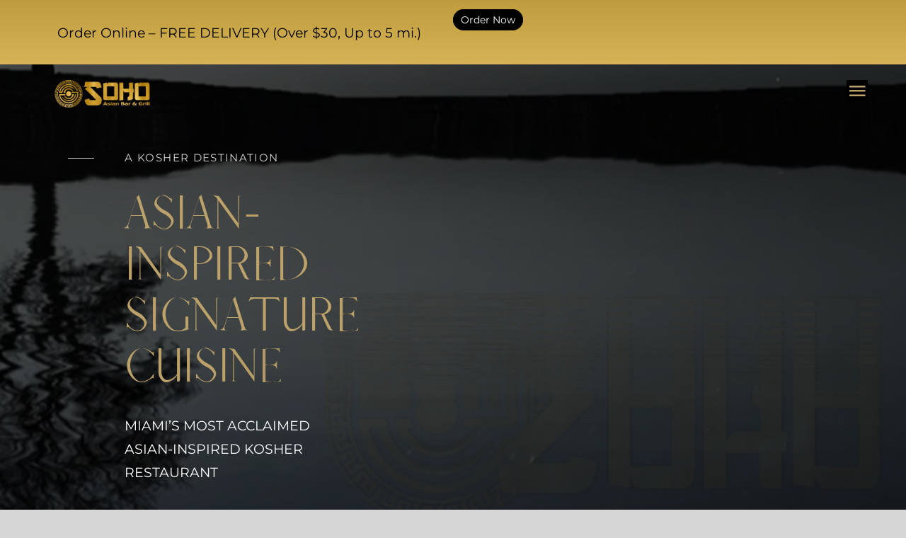

--- FILE ---
content_type: text/html; charset=UTF-8
request_url: https://sohoasiangrill.com/
body_size: 19952
content:
<!DOCTYPE html>
<html class="avada-html-layout-wide avada-html-header-position-top avada-is-100-percent-template avada-header-color-not-opaque" lang="en-US" prefix="og: http://ogp.me/ns# fb: http://ogp.me/ns/fb#">
<head>
	<meta http-equiv="X-UA-Compatible" content="IE=edge" />
	<meta http-equiv="Content-Type" content="text/html; charset=utf-8"/>
	<meta name="viewport" content="width=device-width, initial-scale=1" />
	<meta name='robots' content='noindex, nofollow' />
	<style>img:is([sizes="auto" i], [sizes^="auto," i]) { contain-intrinsic-size: 3000px 1500px }</style>
	
	<!-- This site is optimized with the Yoast SEO plugin v26.7 - https://yoast.com/wordpress/plugins/seo/ -->
	<title>Restaurant Home - Soho</title>
	<meta name="description" content="soho asian bar and grill ASIAN-INSPIRED SIGNATURE CUISINE asian kosher restaurant miami grill kosher restaurant miami" />
	<meta property="og:locale" content="en_US" />
	<meta property="og:type" content="website" />
	<meta property="og:title" content="Restaurant Home - Soho" />
	<meta property="og:description" content="soho asian bar and grill ASIAN-INSPIRED SIGNATURE CUISINE asian kosher restaurant miami grill kosher restaurant miami" />
	<meta property="og:url" content="https://sohoasiangrill.com/" />
	<meta property="og:site_name" content="Soho" />
	<meta property="article:publisher" content="https://www.facebook.com/sohoasianbargrill" />
	<meta property="article:modified_time" content="2025-03-18T13:45:39+00:00" />
	<meta name="twitter:card" content="summary_large_image" />
	<script type="application/ld+json" class="yoast-schema-graph">{"@context":"https://schema.org","@graph":[{"@type":"WebPage","@id":"https://sohoasiangrill.com/","url":"https://sohoasiangrill.com/","name":"Restaurant Home - Soho","isPartOf":{"@id":"https://sohoasiangrill.com/#website"},"about":{"@id":"https://sohoasiangrill.com/#organization"},"datePublished":"2021-04-21T17:02:34+00:00","dateModified":"2025-03-18T13:45:39+00:00","description":"soho asian bar and grill ASIAN-INSPIRED SIGNATURE CUISINE asian kosher restaurant miami grill kosher restaurant miami","breadcrumb":{"@id":"https://sohoasiangrill.com/#breadcrumb"},"inLanguage":"en-US","potentialAction":[{"@type":"ReadAction","target":["https://sohoasiangrill.com/"]}]},{"@type":"BreadcrumbList","@id":"https://sohoasiangrill.com/#breadcrumb","itemListElement":[{"@type":"ListItem","position":1,"name":"Home"}]},{"@type":"WebSite","@id":"https://sohoasiangrill.com/#website","url":"https://sohoasiangrill.com/","name":"Soho Asian Bar & Grill","description":"Asian bar &amp; Grill","publisher":{"@id":"https://sohoasiangrill.com/#organization"},"potentialAction":[{"@type":"SearchAction","target":{"@type":"EntryPoint","urlTemplate":"https://sohoasiangrill.com/?s={search_term_string}"},"query-input":{"@type":"PropertyValueSpecification","valueRequired":true,"valueName":"search_term_string"}}],"inLanguage":"en-US"},{"@type":"Organization","@id":"https://sohoasiangrill.com/#organization","name":"Soho Asian Bar & Grill","url":"https://sohoasiangrill.com/","logo":{"@type":"ImageObject","inLanguage":"en-US","@id":"https://sohoasiangrill.com/#/schema/logo/image/","url":"https://sohoasiangrill.com/wp-content/uploads/2023/01/NEW-SOHO-WEBSITE-01.12.22-1.png","contentUrl":"https://sohoasiangrill.com/wp-content/uploads/2023/01/NEW-SOHO-WEBSITE-01.12.22-1.png","width":321,"height":93,"caption":"Soho Asian Bar & Grill"},"image":{"@id":"https://sohoasiangrill.com/#/schema/logo/image/"},"sameAs":["https://www.facebook.com/sohoasianbargrill","https://www.instagram.com/sohoasianbargrill/","https://www.tiktok.com/@sohoasianbarandgrill"]}]}</script>
	<!-- / Yoast SEO plugin. -->


<link rel="alternate" type="application/rss+xml" title="Soho &raquo; Feed" href="https://sohoasiangrill.com/feed/" />
<link rel="alternate" type="application/rss+xml" title="Soho &raquo; Comments Feed" href="https://sohoasiangrill.com/comments/feed/" />
					<link rel="shortcut icon" href="https://sohoasiangrill.com/wp-content/uploads/2023/03/cropped-NEW-SOHO-WEBSITE-01.12.22-1.png" type="image/x-icon" />
		
					<!-- Apple Touch Icon -->
			<link rel="apple-touch-icon" sizes="180x180" href="https://sohoasiangrill.com/wp-content/uploads/2023/03/cropped-NEW-SOHO-WEBSITE-01.12.22-1.png">
		
					<!-- Android Icon -->
			<link rel="icon" sizes="192x192" href="https://sohoasiangrill.com/wp-content/uploads/2023/03/cropped-NEW-SOHO-WEBSITE-01.12.22-1.png">
		
					<!-- MS Edge Icon -->
			<meta name="msapplication-TileImage" content="https://sohoasiangrill.com/wp-content/uploads/2023/03/cropped-NEW-SOHO-WEBSITE-01.12.22-1.png">
				
		<meta property="og:title" content="Restaurant Home"/>
		<meta property="og:type" content="article"/>
		<meta property="og:url" content="https://sohoasiangrill.com/"/>
		<meta property="og:site_name" content="Soho"/>
		<meta property="og:description" content="A KOSHER DESTINATION 
Fine Dining experience MIAMI&#039;S MOST ACCLAIMED ASIAN-INSPIRED KOSHER RESTAURANT            
A KOSHER DESTINATION 
ASIAN-INSPIRED SIGNATURE 
CUISINE 
MIAMI&#039;S MOST ACCLAIMED ASIAN-INSPIRED KOSHER RESTAURANT ORDER NOW"/>

									<meta property="og:image" content="https://sohoasiangrill.com/wp-content/uploads/2023/01/NEW-SOHO-WEBSITE-01.12.22-1.png"/>
							<style id='woocommerce-inline-inline-css' type='text/css'>
.woocommerce form .form-row .required { visibility: visible; }
</style>
<link rel='stylesheet' id='fusion-dynamic-css-css' href='https://sohoasiangrill.com/wp-content/uploads/fusion-styles/14920986abc782c96ad13348d7779954.min.css?ver=3.9.2' type='text/css' media='all' />
<script type="text/template" id="tmpl-variation-template">
	<div class="woocommerce-variation-description">{{{ data.variation.variation_description }}}</div>
	<div class="woocommerce-variation-price">{{{ data.variation.price_html }}}</div>
	<div class="woocommerce-variation-availability">{{{ data.variation.availability_html }}}</div>
</script>
<script type="text/template" id="tmpl-unavailable-variation-template">
	<p role="alert">Sorry, this product is unavailable. Please choose a different combination.</p>
</script>
<script type="text/javascript" src="https://sohoasiangrill.com/wp-includes/js/jquery/jquery.min.js?ver=3.7.1" id="jquery-core-js"></script>
<script type="text/javascript" src="https://sohoasiangrill.com/wp-content/plugins/woocommerce/assets/js/jquery-blockui/jquery.blockUI.min.js?ver=2.7.0-wc.10.4.3" id="wc-jquery-blockui-js" defer="defer" data-wp-strategy="defer"></script>
<script type="text/javascript" id="wc-add-to-cart-js-extra">
/* <![CDATA[ */
var wc_add_to_cart_params = {"ajax_url":"\/wp-admin\/admin-ajax.php","wc_ajax_url":"\/?wc-ajax=%%endpoint%%","i18n_view_cart":"View cart","cart_url":"https:\/\/sohoasiangrill.com\/cart-2\/","is_cart":"","cart_redirect_after_add":"no"};
/* ]]> */
</script>
<script type="text/javascript" src="https://sohoasiangrill.com/wp-content/plugins/woocommerce/assets/js/frontend/add-to-cart.min.js?ver=10.4.3" id="wc-add-to-cart-js" defer="defer" data-wp-strategy="defer"></script>
<script type="text/javascript" src="https://sohoasiangrill.com/wp-content/plugins/woocommerce/assets/js/js-cookie/js.cookie.min.js?ver=2.1.4-wc.10.4.3" id="wc-js-cookie-js" defer="defer" data-wp-strategy="defer"></script>
<script type="text/javascript" id="woocommerce-js-extra">
/* <![CDATA[ */
var woocommerce_params = {"ajax_url":"\/wp-admin\/admin-ajax.php","wc_ajax_url":"\/?wc-ajax=%%endpoint%%","i18n_password_show":"Show password","i18n_password_hide":"Hide password"};
/* ]]> */
</script>
<script type="text/javascript" src="https://sohoasiangrill.com/wp-content/plugins/woocommerce/assets/js/frontend/woocommerce.min.js?ver=10.4.3" id="woocommerce-js" defer="defer" data-wp-strategy="defer"></script>
<script type="text/javascript" src="https://sohoasiangrill.com/wp-includes/js/underscore.min.js?ver=1.13.7" id="underscore-js"></script>
<script type="text/javascript" id="wp-util-js-extra">
/* <![CDATA[ */
var _wpUtilSettings = {"ajax":{"url":"\/wp-admin\/admin-ajax.php"}};
/* ]]> */
</script>
<script type="text/javascript" src="https://sohoasiangrill.com/wp-includes/js/wp-util.min.js?ver=6.8.3" id="wp-util-js"></script>
<script type="text/javascript" id="wc-add-to-cart-variation-js-extra">
/* <![CDATA[ */
var wc_add_to_cart_variation_params = {"wc_ajax_url":"\/?wc-ajax=%%endpoint%%","i18n_no_matching_variations_text":"Sorry, no products matched your selection. Please choose a different combination.","i18n_make_a_selection_text":"Please select some product options before adding this product to your cart.","i18n_unavailable_text":"Sorry, this product is unavailable. Please choose a different combination.","i18n_reset_alert_text":"Your selection has been reset. Please select some product options before adding this product to your cart."};
/* ]]> */
</script>
<script type="text/javascript" src="https://sohoasiangrill.com/wp-content/plugins/woocommerce/assets/js/frontend/add-to-cart-variation.min.js?ver=10.4.3" id="wc-add-to-cart-variation-js" defer="defer" data-wp-strategy="defer"></script>
<link rel="https://api.w.org/" href="https://sohoasiangrill.com/wp-json/" /><link rel="alternate" title="JSON" type="application/json" href="https://sohoasiangrill.com/wp-json/wp/v2/pages/3421" /><link rel="EditURI" type="application/rsd+xml" title="RSD" href="https://sohoasiangrill.com/xmlrpc.php?rsd" />
<link rel='shortlink' href='https://sohoasiangrill.com/' />
<link rel="alternate" title="oEmbed (JSON)" type="application/json+oembed" href="https://sohoasiangrill.com/wp-json/oembed/1.0/embed?url=https%3A%2F%2Fsohoasiangrill.com%2F" />
<link rel="alternate" title="oEmbed (XML)" type="text/xml+oembed" href="https://sohoasiangrill.com/wp-json/oembed/1.0/embed?url=https%3A%2F%2Fsohoasiangrill.com%2F&#038;format=xml" />
<meta name="cdp-version" content="1.5.0" /><style type="text/css" id="css-fb-visibility">@media screen and (max-width: 640px){.fusion-no-small-visibility{display:none !important;}body .sm-text-align-center{text-align:center !important;}body .sm-text-align-left{text-align:left !important;}body .sm-text-align-right{text-align:right !important;}body .sm-flex-align-center{justify-content:center !important;}body .sm-flex-align-flex-start{justify-content:flex-start !important;}body .sm-flex-align-flex-end{justify-content:flex-end !important;}body .sm-mx-auto{margin-left:auto !important;margin-right:auto !important;}body .sm-ml-auto{margin-left:auto !important;}body .sm-mr-auto{margin-right:auto !important;}body .fusion-absolute-position-small{position:absolute;top:auto;width:100%;}.awb-sticky.awb-sticky-small{ position: sticky; top: var(--awb-sticky-offset,0); }}@media screen and (min-width: 641px) and (max-width: 1024px){.fusion-no-medium-visibility{display:none !important;}body .md-text-align-center{text-align:center !important;}body .md-text-align-left{text-align:left !important;}body .md-text-align-right{text-align:right !important;}body .md-flex-align-center{justify-content:center !important;}body .md-flex-align-flex-start{justify-content:flex-start !important;}body .md-flex-align-flex-end{justify-content:flex-end !important;}body .md-mx-auto{margin-left:auto !important;margin-right:auto !important;}body .md-ml-auto{margin-left:auto !important;}body .md-mr-auto{margin-right:auto !important;}body .fusion-absolute-position-medium{position:absolute;top:auto;width:100%;}.awb-sticky.awb-sticky-medium{ position: sticky; top: var(--awb-sticky-offset,0); }}@media screen and (min-width: 1025px){.fusion-no-large-visibility{display:none !important;}body .lg-text-align-center{text-align:center !important;}body .lg-text-align-left{text-align:left !important;}body .lg-text-align-right{text-align:right !important;}body .lg-flex-align-center{justify-content:center !important;}body .lg-flex-align-flex-start{justify-content:flex-start !important;}body .lg-flex-align-flex-end{justify-content:flex-end !important;}body .lg-mx-auto{margin-left:auto !important;margin-right:auto !important;}body .lg-ml-auto{margin-left:auto !important;}body .lg-mr-auto{margin-right:auto !important;}body .fusion-absolute-position-large{position:absolute;top:auto;width:100%;}.awb-sticky.awb-sticky-large{ position: sticky; top: var(--awb-sticky-offset,0); }}</style>	<noscript><style>.woocommerce-product-gallery{ opacity: 1 !important; }</style></noscript>
	<meta name="generator" content="Elementor 3.34.1; features: additional_custom_breakpoints; settings: css_print_method-external, google_font-enabled, font_display-swap">
<style type="text/css">.recentcomments a{display:inline !important;padding:0 !important;margin:0 !important;}</style>			<style>
				.e-con.e-parent:nth-of-type(n+4):not(.e-lazyloaded):not(.e-no-lazyload),
				.e-con.e-parent:nth-of-type(n+4):not(.e-lazyloaded):not(.e-no-lazyload) * {
					background-image: none !important;
				}
				@media screen and (max-height: 1024px) {
					.e-con.e-parent:nth-of-type(n+3):not(.e-lazyloaded):not(.e-no-lazyload),
					.e-con.e-parent:nth-of-type(n+3):not(.e-lazyloaded):not(.e-no-lazyload) * {
						background-image: none !important;
					}
				}
				@media screen and (max-height: 640px) {
					.e-con.e-parent:nth-of-type(n+2):not(.e-lazyloaded):not(.e-no-lazyload),
					.e-con.e-parent:nth-of-type(n+2):not(.e-lazyloaded):not(.e-no-lazyload) * {
						background-image: none !important;
					}
				}
			</style>
			<link rel="icon" href="https://sohoasiangrill.com/wp-content/uploads/2023/01/cropped-NEW-SOHO-WEBSITE-01.12.22-1-32x32.png" sizes="32x32" />
<link rel="icon" href="https://sohoasiangrill.com/wp-content/uploads/2023/01/cropped-NEW-SOHO-WEBSITE-01.12.22-1-192x192.png" sizes="192x192" />
<link rel="apple-touch-icon" href="https://sohoasiangrill.com/wp-content/uploads/2023/01/cropped-NEW-SOHO-WEBSITE-01.12.22-1-180x180.png" />
<meta name="msapplication-TileImage" content="https://sohoasiangrill.com/wp-content/uploads/2023/01/cropped-NEW-SOHO-WEBSITE-01.12.22-1-270x270.png" />
		<style type="text/css" id="wp-custom-css">
			.full_ved .fusion-selfhosted-video video{
	min-height:150vh !important;
	height:200vh !important;
}

#menu-item-3962 {
	display:none!important;
}


.awb-menu__li_button  span{
	background-color:#c19e3f;
	color:white;
	border:none!important;
	border-radius:20px;
	padding: 10px 20px 10px 20px;
}

.awb-menu__li_button  span:hover {
	background-color:black;
	color:white;
}

.video-wrapper video{
	filter: brightness(0.3);
}

.boton {
	border-radius:20px;
	border:1px solid black;
	padding:5px 10px;
	font-size:14px;
	background-color: black;
}

.boton a {
	color:white;
}

.boton a:hover {
	color:white;
}
		</style>
				<script type="text/javascript">
			var doc = document.documentElement;
			doc.setAttribute( 'data-useragent', navigator.userAgent );
		</script>
		<style type="text/css" id="fusion-builder-template-header-css">.ocultarenmobile {
   
display:inline;
}

@media (max-width: 768px) {
  .ocultarenmobile  {
    display: block; 
    
  }
}</style>
<!-- Google Tag Manager -->
<script>(function(w,d,s,l,i){w[l]=w[l]||[];w[l].push({'gtm.start':
new Date().getTime(),event:'gtm.js'});var f=d.getElementsByTagName(s)[0],
j=d.createElement(s),dl=l!='dataLayer'?'&l='+l:'';j.async=true;j.src=
'https://www.googletagmanager.com/gtm.js?id='+i+dl;f.parentNode.insertBefore(j,f);
})(window,document,'script','dataLayer','GTM-MGZDWBR3');</script>
<!-- End Google Tag Manager -->

	</head>

<body class="home wp-singular page-template page-template-100-width page-template-100-width-php page page-id-3421 wp-theme-Avada theme-Avada woocommerce-no-js fusion-image-hovers fusion-pagination-sizing fusion-button_type-flat fusion-button_span-no fusion-button_gradient-linear avada-image-rollover-circle-no avada-image-rollover-yes avada-image-rollover-direction-fade fusion-body ltr no-tablet-sticky-header no-mobile-sticky-header no-mobile-slidingbar no-mobile-totop fusion-disable-outline fusion-sub-menu-fade mobile-logo-pos-left layout-wide-mode avada-has-boxed-modal-shadow- layout-scroll-offset-full avada-has-zero-margin-offset-top fusion-top-header menu-text-align-center fusion-woo-product-design-clean fusion-woo-shop-page-columns-4 fusion-woo-related-columns-3 fusion-woo-archive-page-columns-3 avada-has-woo-gallery-disabled woo-outofstock-badge-top_bar mobile-menu-design-flyout fusion-show-pagination-text fusion-header-layout-v1 avada-responsive avada-footer-fx-none avada-menu-highlight-style-textcolor fusion-search-form-classic fusion-main-menu-search-overlay fusion-avatar-square avada-sticky-shrinkage avada-dropdown-styles avada-blog-layout-large avada-blog-archive-layout-grid avada-header-shadow-no avada-menu-icon-position-left avada-has-mainmenu-dropdown-divider avada-has-header-100-width avada-has-breadcrumb-mobile-hidden avada-has-titlebar-hide avada-has-footer-widget-bg-image avada-has-pagination-width_height avada-flyout-menu-direction-fade avada-ec-views-v1 elementor-default elementor-kit-4035" data-awb-post-id="3421">
	
<!-- Google Tag Manager (noscript) -->
<noscript><iframe src="https://www.googletagmanager.com/ns.html?id=GTM-MGZDWBR3"
height="0" width="0" style="display:none;visibility:hidden"></iframe></noscript>
<!-- End Google Tag Manager (noscript) -->
	<a class="skip-link screen-reader-text" href="#content">Skip to content</a>

	<div id="boxed-wrapper">
		
		<div id="wrapper" class="fusion-wrapper">
			<div id="home" style="position:relative;top:-1px;"></div>
												<div class="fusion-tb-header"><div class="fusion-fullwidth fullwidth-box fusion-builder-row-1 fusion-flex-container has-pattern-background has-mask-background nonhundred-percent-fullwidth non-hundred-percent-height-scrolling" style="--awb-border-radius-top-left:0px;--awb-border-radius-top-right:0px;--awb-border-radius-bottom-right:0px;--awb-border-radius-bottom-left:0px;--awb-padding-top:5px;--awb-padding-right:0px;--awb-padding-bottom:5px;--awb-padding-left:0%;--awb-margin-top-small:0px;--awb-margin-bottom-small:0px;--awb-background-image:linear-gradient(180deg, #bf9c3d 0%,#d6b456 100%);;" ><div class="fusion-builder-row fusion-row fusion-flex-align-items-center" style="max-width:calc( 1375px + 0px );margin-left: calc(-0px / 2 );margin-right: calc(-0px / 2 );"><div class="fusion-layout-column fusion_builder_column fusion-builder-column-0 fusion_builder_column_1_2 1_2 fusion-flex-column" style="--awb-padding-right:20px;--awb-padding-left:55px;--awb-padding-top-small:0px;--awb-padding-right-small:0px;--awb-padding-left-small:0px;--awb-bg-size:cover;--awb-width-large:50%;--awb-margin-top-large:0px;--awb-spacing-right-large:0px;--awb-margin-bottom-large:0px;--awb-spacing-left-large:0;--awb-width-medium:100%;--awb-order-medium:0;--awb-spacing-right-medium:0px;--awb-spacing-left-medium:0px;--awb-width-small:100%;--awb-order-small:0;--awb-margin-top-small:0px;--awb-spacing-right-small:0px;--awb-margin-bottom-small:0px;--awb-spacing-left-small:0px;"><div class="fusion-column-wrapper fusion-column-has-shadow fusion-flex-justify-content-center fusion-content-layout-column"><div class="fusion-text fusion-text-1 fusion-text-no-margin" style="--awb-margin-top:2px;--awb-margin-bottom:0px;"><p style="text-align: center;">Order Online &#8211; FREE DELIVERY (Over $30, Up to 5 mi.)</p>
</div></div></div><div class="fusion-layout-column fusion_builder_column fusion-builder-column-1 fusion_builder_column_1_2 1_2 fusion-flex-column" style="--awb-padding-right:547px;--awb-padding-left:0px;--awb-padding-top-small:0px;--awb-padding-right-small:0px;--awb-padding-bottom-small:0px;--awb-padding-left-small:0px;--awb-bg-size:cover;--awb-width-large:50%;--awb-margin-top-large:0px;--awb-spacing-right-large:0;--awb-margin-bottom-large:0px;--awb-spacing-left-large:0px;--awb-width-medium:100%;--awb-order-medium:0;--awb-spacing-right-medium:0px;--awb-spacing-left-medium:0px;--awb-width-small:100%;--awb-order-small:0;--awb-margin-top-small:0px;--awb-spacing-right-small:0px;--awb-margin-bottom-small:0px;--awb-spacing-left-small:0px;"><div class="fusion-column-wrapper fusion-column-has-shadow fusion-flex-justify-content-center fusion-content-layout-column"><div class="fusion-text fusion-text-2 fusion-text-no-margin" style="--awb-margin-top:5px;--awb-margin-bottom:10px;"><p style="text-align: center;"><span class="boton " style="font-family: var(--awb-text-font-family)!important;"><a href="https://www.sohoasianbarandgrill.getsauce.com/?utm_source=External%20Website&amp;utm_medium=Menu%20link&amp;utm_id=Soho%20Asian%20Bar%20And%20Grill">Order Now </a></span> </p>
</div></div></div></div></div><div class="fusion-fullwidth fullwidth-box fusion-builder-row-2 fusion-flex-container hundred-percent-fullwidth non-hundred-percent-height-scrolling fusion-custom-z-index fusion-absolute-container fusion-absolute-position-large" style="--awb-border-radius-top-left:0px;--awb-border-radius-top-right:0px;--awb-border-radius-bottom-right:0px;--awb-border-radius-bottom-left:0px;--awb-z-index:152;--awb-padding-top:22px;--awb-padding-right:6vw;--awb-padding-bottom:12px;--awb-padding-left:6vw;--awb-padding-right-medium:30px;--awb-padding-left-medium:30px;--awb-padding-top-small:30px;--awb-padding-bottom-small:30px;--awb-margin-top:0px;--awb-margin-bottom:0px;" ><div class="fusion-builder-row fusion-row fusion-flex-align-items-stretch" style="width:104% !important;max-width:104% !important;margin-left: calc(-4% / 2 );margin-right: calc(-4% / 2 );"><div class="fusion-layout-column fusion_builder_column fusion-builder-column-2 fusion_builder_column_1_6 1_6 fusion-flex-column" style="--awb-bg-size:cover;--awb-width-large:16.6666666667%;--awb-margin-top-large:0px;--awb-spacing-right-large:11.52%;--awb-margin-bottom-large:0px;--awb-spacing-left-large:11.52%;--awb-width-medium:50%;--awb-order-medium:0;--awb-spacing-right-medium:3.84%;--awb-spacing-left-medium:3.84%;--awb-width-small:66.6666666667%;--awb-order-small:0;--awb-spacing-right-small:2.88%;--awb-spacing-left-small:2.88%;"><div class="fusion-column-wrapper fusion-column-has-shadow fusion-flex-justify-content-center fusion-content-layout-column"><div class="fusion-image-element " style="--awb-max-width:90%;--awb-caption-title-size:var(--h2_typography-font-size);--awb-caption-title-transform:var(--h2_typography-text-transform);--awb-caption-title-line-height:var(--h2_typography-line-height);--awb-caption-title-letter-spacing:var(--h2_typography-letter-spacing);"><span class=" fusion-imageframe imageframe-none imageframe-1 hover-type-none"><a class="fusion-no-lightbox" href="https://sohoasiangrill.com/" target="_self" aria-label="NEW SOHO WEBSITE 01.12.22 (1)"><img decoding="async" width="300" height="87" alt="NEW SOHO WEBSITE 01.12.22 (1)" src="https://sohoasiangrill.com/wp-content/uploads/2023/01/NEW-SOHO-WEBSITE-01.12.22-1-300x87.png" class="img-responsive wp-image-3748 disable-lazyload" srcset="https://sohoasiangrill.com/wp-content/uploads/2023/01/NEW-SOHO-WEBSITE-01.12.22-1-200x58.png 200w, https://sohoasiangrill.com/wp-content/uploads/2023/01/NEW-SOHO-WEBSITE-01.12.22-1.png 321w" sizes="(max-width: 1024px) 100vw, (max-width: 640px) 100vw, 300px" /></a></span></div></div></div><div class="fusion-layout-column fusion_builder_column fusion-builder-column-3 fusion_builder_column_5_6 5_6 fusion-flex-column" style="--awb-bg-size:cover;--awb-width-large:83.3333333333%;--awb-margin-top-large:0px;--awb-spacing-right-large:0%;--awb-margin-bottom-large:0px;--awb-spacing-left-large:2.304%;--awb-width-medium:50%;--awb-order-medium:0;--awb-spacing-right-medium:0%;--awb-spacing-left-medium:3.84%;--awb-width-small:33.3333333333%;--awb-order-small:0;--awb-spacing-right-small:0%;--awb-spacing-left-small:5.76%;"><div class="fusion-column-wrapper fusion-column-has-shadow fusion-flex-justify-content-flex-start fusion-content-layout-column"><nav class="awb-menu awb-menu_row awb-menu_em-hover mobile-mode-collapse-to-button awb-menu_icons-left awb-menu_dc-yes mobile-trigger-fullwidth-off awb-menu_mobile-toggle awb-menu_indent-left mobile-size-full-absolute loading mega-menu-loading awb-menu_desktop awb-menu_dropdown awb-menu_expand-right awb-menu_transition-opacity" style="--awb-font-size:var(--awb-typography3-font-size);--awb-transition-time:500;--awb-text-transform:var(--awb-typography3-text-transform);--awb-gap:30px;--awb-justify-content:flex-end;--awb-color:hsla(var(--awb-color1-h),var(--awb-color1-s),calc(var(--awb-color1-l) + 63%),var(--awb-color1-a));--awb-letter-spacing:var(--awb-typography3-letter-spacing);--awb-active-color:var(--awb-color4);--awb-submenu-color:var(--awb-color1);--awb-submenu-bg:hsla(var(--awb-color8-h),var(--awb-color8-s),calc( var(--awb-color8-l) + 23% ),var(--awb-color8-a));--awb-submenu-sep-color:rgba(0,0,0,0);--awb-submenu-border-radius-top-left:6px;--awb-submenu-border-radius-top-right:6px;--awb-submenu-border-radius-bottom-right:6px;--awb-submenu-border-radius-bottom-left:6px;--awb-submenu-active-bg:var(--awb-color1);--awb-submenu-active-color:var(--awb-color4);--awb-submenu-font-size:13px;--awb-submenu-text-transform:uppercase;--awb-icons-color:var(--awb-color1);--awb-icons-hover-color:var(--awb-color4);--awb-main-justify-content:flex-start;--awb-mobile-nav-button-align-hor:flex-end;--awb-mobile-bg:#000000;--awb-mobile-color:var(--awb-color1);--awb-mobile-nav-items-height:55;--awb-mobile-active-bg:var(--awb-color4);--awb-mobile-active-color:var(--awb-color1);--awb-mobile-trigger-font-size:30px;--awb-trigger-padding-top:0px;--awb-trigger-padding-right:0px;--awb-trigger-padding-bottom:0px;--awb-trigger-padding-left:0px;--awb-mobile-trigger-color:var(--awb-color4);--awb-mobile-trigger-background-color:#000000;--awb-mobile-nav-trigger-bottom-margin:20px;--awb-mobile-text-transform:uppercase;--awb-mobile-sep-color:rgba(255,255,255,0);--awb-mobile-justify:flex-start;--awb-mobile-caret-left:auto;--awb-mobile-caret-right:0;--awb-box-shadow:0px 3px 10px 0px hsla(var(--awb-color8-h),var(--awb-color8-s),var(--awb-color8-l),calc( var(--awb-color8-a) - 97% ));;--awb-fusion-font-family-typography:var(--awb-typography3-font-family);--awb-fusion-font-weight-typography:var(--awb-typography3-font-weight);--awb-fusion-font-style-typography:var(--awb-typography3-font-style);--awb-fusion-font-family-submenu-typography:inherit;--awb-fusion-font-style-submenu-typography:normal;--awb-fusion-font-weight-submenu-typography:400;--awb-fusion-font-family-mobile-typography:inherit;--awb-fusion-font-style-mobile-typography:normal;--awb-fusion-font-weight-mobile-typography:400;" aria-label="Menu" data-breakpoint="1337" data-count="0" data-transition-type="fade" data-transition-time="500"><button type="button" class="awb-menu__m-toggle awb-menu__m-toggle_no-text" aria-expanded="false" aria-controls="menu-restaurant-main-menu"><span class="awb-menu__m-toggle-inner"><span class="collapsed-nav-text"><span class="screen-reader-text">Toggle Navigation</span></span><span class="awb-menu__m-collapse-icon awb-menu__m-collapse-icon_no-text"><span class="awb-menu__m-collapse-icon-open awb-menu__m-collapse-icon-open_no-text restaurant-menu"></span><span class="awb-menu__m-collapse-icon-close awb-menu__m-collapse-icon-close_no-text restaurant-close"></span></span></span></button><ul id="menu-restaurant-main-menu" class="fusion-menu awb-menu__main-ul awb-menu__main-ul_row"><li  id="menu-item-3541"  class="menu-item menu-item-type-post_type menu-item-object-page menu-item-home current-menu-item page_item page-item-3421 current_page_item menu-item-3541 awb-menu__li awb-menu__main-li awb-menu__main-li_regular"  data-item-id="3541"><span class="awb-menu__main-background-default awb-menu__main-background-default_fade"></span><span class="awb-menu__main-background-active awb-menu__main-background-active_fade"></span><a  href="https://sohoasiangrill.com/" class="awb-menu__main-a awb-menu__main-a_regular"><span class="menu-text">Home</span></a></li><li  id="menu-item-1894"  class="menu-item menu-item-type-post_type menu-item-object-page menu-item-1894 awb-menu__li awb-menu__main-li awb-menu__main-li_regular"  data-item-id="1894"><span class="awb-menu__main-background-default awb-menu__main-background-default_fade"></span><span class="awb-menu__main-background-active awb-menu__main-background-active_fade"></span><a  href="https://sohoasiangrill.com/about-us/" class="awb-menu__main-a awb-menu__main-a_regular"><span class="menu-text">ABOUT US</span></a></li><li  id="menu-item-3798"  class="menu-item menu-item-type-post_type menu-item-object-page menu-item-3798 awb-menu__li awb-menu__main-li awb-menu__main-li_regular"  data-item-id="3798"><span class="awb-menu__main-background-default awb-menu__main-background-default_fade"></span><span class="awb-menu__main-background-active awb-menu__main-background-active_fade"></span><a  href="https://sohoasiangrill.com/catering-2/" class="awb-menu__main-a awb-menu__main-a_regular"><span class="menu-text">CATERING</span></a></li><li  id="menu-item-3842"  class="menu-item menu-item-type-post_type menu-item-object-page menu-item-3842 awb-menu__li awb-menu__main-li awb-menu__main-li_regular"  data-item-id="3842"><span class="awb-menu__main-background-default awb-menu__main-background-default_fade"></span><span class="awb-menu__main-background-active awb-menu__main-background-active_fade"></span><a  href="https://sohoasiangrill.com/events/" class="awb-menu__main-a awb-menu__main-a_regular"><span class="menu-text">EVENTS</span></a></li><li  id="menu-item-4052"  class="menu-item menu-item-type-custom menu-item-object-custom menu-item-4052 awb-menu__li awb-menu__main-li awb-menu__main-li_regular"  data-item-id="4052"><span class="awb-menu__main-background-default awb-menu__main-background-default_fade"></span><span class="awb-menu__main-background-active awb-menu__main-background-active_fade"></span><a  target="_blank" rel="noopener noreferrer" href="https://www.opentable.com/r/soho-asian-bar-and-grill" class="awb-menu__main-a awb-menu__main-a_regular"><span class="menu-text">BOOK NOW</span></a></li><li  id="menu-item-1896"  class="menu-item menu-item-type-post_type menu-item-object-page menu-item-1896 awb-menu__li awb-menu__main-li awb-menu__main-li_regular"  data-item-id="1896"><span class="awb-menu__main-background-default awb-menu__main-background-default_fade"></span><span class="awb-menu__main-background-active awb-menu__main-background-active_fade"></span><a  href="https://sohoasiangrill.com/contact/" class="awb-menu__main-a awb-menu__main-a_regular"><span class="menu-text">Contact</span></a></li><li  id="menu-item-4053"  class="menu-item menu-item-type-custom menu-item-object-custom menu-item-4053 awb-menu__li awb-menu__main-li awb-menu__li_button"  data-item-id="4053"><a  target="_blank" rel="noopener noreferrer" href="https://drive.google.com/file/d/1CCFWWw-s44q2HrNoy_TaBOmXIevz84SM/view?usp=drive_link" class="awb-menu__main-a awb-menu__main-a_button"><span class="menu-text fusion-button button-default button-medium">MENU</span></a></li><li  id="menu-item-4135"  class="menu-item menu-item-type-custom menu-item-object-custom menu-item-4135 awb-menu__li awb-menu__main-li awb-menu__li_button"  data-item-id="4135"><a  href="https://www.sohoasianbarandgrill.getsauce.com/?utm_source=External%20Website&#038;utm_medium=Menu%20link&#038;utm_id=Soho%20Asian%20Bar%20And%20Grill" class="awb-menu__main-a awb-menu__main-a_button"><span class="menu-text fusion-button button-default button-small">ORDER</span></a></li></ul></nav></div></div></div></div>
</div>		<div id="sliders-container" class="fusion-slider-visibility">
					</div>
											
			
						<main id="main" class="clearfix width-100">
				<div class="fusion-row" style="max-width:100%;">
<section id="content" class="full-width">
					<div id="post-3421" class="post-3421 page type-page status-publish hentry">
			<span class="entry-title rich-snippet-hidden">Restaurant Home</span><span class="vcard rich-snippet-hidden"><span class="fn"><a href="https://sohoasiangrill.com/author/feliciastclairsohoasiangrill-com/" title="Posts by felicia stclair" rel="author">felicia stclair</a></span></span><span class="updated rich-snippet-hidden">2025-03-18T13:45:39+00:00</span>						<div class="post-content">
				<div class="fusion-fullwidth fullwidth-box fusion-builder-row-3 fusion-flex-container hundred-percent-fullwidth hundred-percent-height hundred-percent-height-center-content non-hundred-percent-height-scrolling" style="--awb-border-radius-top-left:0px;--awb-border-radius-top-right:0px;--awb-border-radius-bottom-right:0px;--awb-border-radius-bottom-left:0px;--awb-padding-top:0px;--awb-padding-right:0px;--awb-padding-bottom:0px;--awb-padding-left:0px;--awb-background-color:var(--awb-color8);" ><div class="fusion-builder-row fusion-row fusion-flex-align-items-stretch fusion-flex-align-content-center" style="width:104% !important;max-width:104% !important;margin-left: calc(-4% / 2 );margin-right: calc(-4% / 2 );"><div class="fusion-layout-column fusion_builder_column fusion-builder-column-4 fusion-flex-column fusion-animated" style="--awb-padding-top:0px;--awb-padding-right:15%;--awb-padding-bottom:18%;--awb-padding-left:16%;--awb-padding-top-medium:12%;--awb-padding-bottom-medium:12%;--awb-bg-color:rgba(0,0,0,0);--awb-bg-size:cover;--awb-width-large:45%;--awb-margin-top-large:0px;--awb-spacing-right-large:0%;--awb-margin-bottom-large:0px;--awb-spacing-left-large:4.26666666667%;--awb-width-medium:100%;--awb-order-medium:1;--awb-spacing-right-medium:1.92%;--awb-spacing-left-medium:1.92%;--awb-width-small:100%;--awb-spacing-right-small:1.92%;--awb-spacing-left-small:1.92%;" data-animationType="fadeInLeft" data-animationDuration="1.0" data-animationOffset="top-into-view"><div class="fusion-column-wrapper fusion-column-has-shadow fusion-flex-justify-content-center fusion-content-layout-column"><div class="fusion-separator fusion-no-small-visibility fusion-no-medium-visibility fusion-full-width-sep" style="align-self: center;margin-left: auto;margin-right: auto;margin-top:265px;width:100%;"></div><div class="fusion-builder-row fusion-builder-row-inner fusion-row fusion-flex-align-items-stretch fusion-flex-align-content-center" style="width:104% !important;max-width:104% !important;margin-left: calc(-4% / 2 );margin-right: calc(-4% / 2 );"><div class="fusion-layout-column fusion_builder_column_inner fusion-builder-nested-column-0 fusion_builder_column_inner_1_5 1_5 fusion-flex-column" style="--awb-padding-right:35%;--awb-bg-size:cover;--awb-width-large:20%;--awb-margin-top-large:0px;--awb-spacing-right-large:9.6%;--awb-margin-bottom-large:8%;--awb-spacing-left-large:9.6%;--awb-width-medium:100%;--awb-spacing-right-medium:1.92%;--awb-spacing-left-medium:1.92%;--awb-width-small:100%;--awb-spacing-right-small:1.92%;--awb-spacing-left-small:1.92%;"><div class="fusion-column-wrapper fusion-column-has-shadow fusion-flex-justify-content-flex-start fusion-content-layout-column"><div class="fusion-separator" style="align-self: flex-start;margin-right:auto;margin-top:9px;width:100%;max-width:65px;"><div class="fusion-separator-border sep-single sep-solid" style="--awb-height:20px;--awb-amount:20px;border-color:var(--awb-color2);border-top-width:1px;"></div></div></div></div><div class="fusion-layout-column fusion_builder_column_inner fusion-builder-nested-column-1 fusion_builder_column_inner_4_5 4_5 fusion-flex-column" style="--awb-bg-size:cover;--awb-width-large:80%;--awb-margin-top-large:0px;--awb-spacing-right-large:2.4%;--awb-margin-bottom-large:8%;--awb-spacing-left-large:2.4%;--awb-width-medium:100%;--awb-spacing-right-medium:1.92%;--awb-spacing-left-medium:1.92%;--awb-width-small:100%;--awb-spacing-right-small:1.92%;--awb-spacing-left-small:1.92%;"><div class="fusion-column-wrapper fusion-column-has-shadow fusion-flex-justify-content-flex-start fusion-content-layout-column"><div class="fusion-title title fusion-title-1 fusion-sep-none fusion-title-text fusion-title-size-six" style="--awb-text-color:var(--awb-color2);--awb-margin-bottom:11%;"><h6 class="title-heading-left fusion-responsive-typography-calculated" style="margin:0;--fontSize:15;--minFontSize:15;line-height:var(--awb-typography2-line-height);">A KOSHER DESTINATION</h6></div><div class="fusion-title title fusion-title-2 fusion-sep-none fusion-title-rotating fusion-loop-off fusion-title-fadeIn fusion-title-size-one" style="--awb-text-color:var(--awb-color4);--awb-font-size:var(--awb-typography1-font-size);"><h1 class="title-heading-left fusion-responsive-typography-calculated" style="font-family:var(--awb-typography1-font-family);font-weight:var(--awb-typography1-font-weight);font-style:var(--awb-typography1-font-style);margin:0;font-size:1em;letter-spacing:var(--awb-typography1-letter-spacing);text-transform:var(--awb-typography1-text-transform);--fontSize:60;line-height:var(--awb-typography1-line-height);"><span class="fusion-animated-text-prefix">ASIAN-INSPIRED SIGNATURE</span> <span class="fusion-animated-texts-wrapper" data-length="char" data-minDisplayTime="1200"><span class="fusion-animated-texts"><span data-in-effect="fadeIn" class="fusion-animated-text" data-in-sequence="true" data-out-reverse="true" data-out-effect="fadeOut">CUISINE</span></span></span> <span class="fusion-animated-text-postfix"></span></h1></div><div class="fusion-text fusion-text-3" style="--awb-text-color:var(--awb-color1);"><p>MIAMI&#8217;S MOST ACCLAIMED ASIAN-INSPIRED KOSHER RESTAURANT</p>
</div><script type='text/javascript' src='//www.opentable.com/widget/reservation/loader?rid=116239&type=standard&theme=standard&color=1&dark=false&iframe=true&domain=com&lang=en-US&newtab=false&ot_source=Restaurant%20website&cfe=true'></script></div></div></div></div></div><div class="fusion-layout-column fusion_builder_column fusion-builder-column-5 fusion-flex-column fusion-flex-align-self-stretch full_ved" style="--awb-overflow:hidden;--awb-bg-image:linear-gradient(180deg, rgba(0,0,0,0.9) 0%,rgba(0,0,0,0) 100%),url(https://sohoasiangrill.com/wp-content/uploads/2023/01/s2.jpg);;--awb-bg-position:center top;--awb-bg-size:cover;--awb-width-large:100%;--awb-margin-top-large:-100%;--awb-spacing-right-large:0%;--awb-margin-bottom-large:0px;--awb-spacing-left-large:0%;--awb-width-medium:100%;--awb-order-medium:0;--awb-spacing-right-medium:1.92%;--awb-spacing-left-medium:1.92%;--awb-width-small:100%;--awb-spacing-right-small:1.92%;--awb-spacing-left-small:1.92%;"><div class="fusion-column-wrapper fusion-column-has-shadow fusion-flex-justify-content-space-evenly fusion-content-layout-column" data-bg-url="https://sohoasiangrill.com/wp-content/uploads/2023/01/s2.jpg"><div class="fusion-video fusion-selfhosted-video" style="align-self:center;margin-top:0px;margin-bottom:0px;max-width:100%;"><div class="video-wrapper"><video playsinline="true" width="100%" style="object-fit: cover;" autoplay="true" muted="true" loop="true" preload="auto"><source src="https://sohoasiangrill.com/wp-content/uploads/2023/01/SOHO-NO-TEXT.mp4" type="video/mp4">Sorry, your browser doesn&#039;t support embedded videos.</video></div></div></div></div></div></div><div class="fusion-fullwidth fullwidth-box fusion-builder-row-4 fusion-flex-container nonhundred-percent-fullwidth non-hundred-percent-height-scrolling" style="--awb-border-radius-top-left:0px;--awb-border-radius-top-right:0px;--awb-border-radius-bottom-right:0px;--awb-border-radius-bottom-left:0px;--awb-padding-top:5%;--awb-padding-bottom:0%;" ><div class="fusion-builder-row fusion-row fusion-flex-align-items-flex-start" style="max-width:1430px;margin-left: calc(-4% / 2 );margin-right: calc(-4% / 2 );"><div class="fusion-layout-column fusion_builder_column fusion-builder-column-6 fusion_builder_column_1_1 1_1 fusion-flex-column fusion-no-large-visibility" style="--awb-bg-size:cover;--awb-width-large:100%;--awb-margin-top-large:0px;--awb-spacing-right-large:1.92%;--awb-margin-bottom-large:0px;--awb-spacing-left-large:1.92%;--awb-width-medium:100%;--awb-spacing-right-medium:1.92%;--awb-spacing-left-medium:1.92%;--awb-width-small:100%;--awb-spacing-right-small:1.92%;--awb-spacing-left-small:1.92%;"><div class="fusion-column-wrapper fusion-column-has-shadow fusion-flex-justify-content-flex-start fusion-content-layout-column"><div class="fusion-separator fusion-full-width-sep" style="align-self: center;margin-left: auto;margin-right: auto;margin-bottom:4%;width:100%;"></div></div></div><div class="fusion-layout-column fusion_builder_column fusion-builder-column-7 fusion_builder_column_1_1 1_1 fusion-flex-column fusion-flex-align-self-stretch fusion-animated" style="--awb-padding-right:10%;--awb-padding-bottom:18px;--awb-bg-size:cover;--awb-width-large:100%;--awb-margin-top-large:0px;--awb-spacing-right-large:1.92%;--awb-margin-bottom-large:0px;--awb-spacing-left-large:1.92%;--awb-width-medium:100%;--awb-spacing-right-medium:1.92%;--awb-spacing-left-medium:1.92%;--awb-width-small:100%;--awb-spacing-right-small:1.92%;--awb-spacing-left-small:1.92%;" data-animationType="fadeInUp" data-animationDuration="1.0" data-animationOffset="top-into-view"><div class="fusion-column-wrapper fusion-column-has-shadow fusion-flex-justify-content-center fusion-content-layout-column"><div class="fusion-text fusion-text-4" style="--awb-content-alignment:center;--awb-font-size:14px;--awb-text-transform:uppercase;--awb-text-color:var(--awb-color4);--awb-text-font-family:&quot;Montserrat&quot;;--awb-text-font-style:normal;--awb-text-font-weight:600;"><p>DELIVERY | CATERING | TAKEOUT | CURBSIDE | OUTDOOR SEATING | ONLINE ORDERING | PRIVATE EVENT | SHABBAT</p>
</div></div></div><div class="fusion-layout-column fusion_builder_column fusion-builder-column-8 fusion_builder_column_1_2 1_2 fusion-flex-column fusion-flex-align-self-stretch fusion-animated" style="--awb-padding-right:10%;--awb-bg-size:cover;--awb-width-large:50%;--awb-margin-top-large:0px;--awb-spacing-right-large:3.84%;--awb-margin-bottom-large:0px;--awb-spacing-left-large:3.84%;--awb-width-medium:100%;--awb-spacing-right-medium:1.92%;--awb-spacing-left-medium:1.92%;--awb-width-small:100%;--awb-spacing-right-small:1.92%;--awb-spacing-left-small:1.92%;" data-animationType="fadeInUp" data-animationDuration="1.0" data-animationOffset="top-into-view"><div class="fusion-column-wrapper fusion-column-has-shadow fusion-flex-justify-content-center fusion-content-layout-column"><div class="fusion-text fusion-text-5" style="--awb-text-font-family:&quot;Montserrat&quot;;--awb-text-font-style:normal;--awb-text-font-weight:400;"><p><strong> <span class="S1PPyQ">Our specialties range across different cultural cuisines</span></strong> from American, Japanese, and Chinese kosher food. We have an extensive kosher wine &amp; liquor selection that can accompany any one of our delicious dishes. Our Chefs are constantly creating different style dishes to wow our guests.</p>
</div><div class="fusion-title title fusion-title-3 fusion-sep-none fusion-title-text fusion-title-size-two" style="--awb-margin-top:30px;--awb-margin-bottom:40px;--awb-font-size:var(--awb-custom_typography_1-font-size);"><h2 class="title-heading-left fusion-responsive-typography-calculated" style="font-family:&quot;Afrah Bold&quot;;font-style:normal;font-weight:400;margin:0;font-size:1em;letter-spacing:var(--awb-typography1-letter-spacing);text-transform:uppercase;--fontSize:46;line-height:1.5;"><span class="S1PPyQ">a new dimension OF the world of kosher CUISINE</span></h2></div><div class="fusion-text fusion-text-6" style="--awb-text-font-family:&quot;Montserrat&quot;;--awb-text-font-style:normal;--awb-text-font-weight:400;"><p>Try our famous Coco Loco or ask your server for the dessert special of the day. Located in Aventura, the City of Excellence, Soho Asian Bar and Grill fuses far east cuisine with delightful kosher creations.</p>
</div><div ><a class="fusion-button button-flat fusion-button-default-size button-default fusion-button-default button-1 fusion-button-default-span fusion-button-default-type" target="_blank" rel="noopener noreferrer" href="https://drive.google.com/file/d/17ZSmdBcH2w-oNkBfUJJ9O7hrb9XajVN0/view?usp=sharing"><span class="fusion-button-text">WINE &amp; COCKTAILS MENU</span></a></div></div></div><div class="fusion-layout-column fusion_builder_column fusion-builder-column-9 fusion_builder_column_1_2 1_2 fusion-flex-column fusion-flex-align-self-stretch fusion-column-inner-bg-wrapper fusion-column-hover-type-liftup fusion-column-liftup-border fusion-animated" style="--awb-padding-top:0%;--awb-inner-bg-image:linear-gradient(180deg, rgba(0,0,0,0) 86%,hsla(var(--awb-color8-h),var(--awb-color8-s),calc( var(--awb-color8-l) + 1% ),calc( var(--awb-color8-a) - 21% )) 100%),url(https://sohoasiangrill.com/wp-content/uploads/2023/08/bfb978c28dc9521dce1be9dd10202700-large.jpg);;--awb-inner-bg-position:center center;--awb-inner-bg-size:cover;--awb-width-large:50%;--awb-margin-top-large:0px;--awb-spacing-right-large:3.84%;--awb-margin-bottom-large:0px;--awb-spacing-left-large:3.84%;--awb-width-medium:100%;--awb-spacing-right-medium:1.92%;--awb-spacing-left-medium:1.92%;--awb-width-small:100%;--awb-spacing-right-small:1.92%;--awb-spacing-left-small:1.92%;" data-animationType="fadeInUp" data-animationDuration="0.6" data-animationOffset="top-into-view"><span class="fusion-column-inner-bg hover-type-liftup"><a class="fusion-column-anchor" href="https://sohoasiangrill.com/menu/california-rolls-2/"><span class="fusion-column-inner-bg-image"></span></a></span><div class="fusion-column-wrapper fusion-flex-justify-content-flex-end fusion-content-layout-column fusion-empty-column-bg-image" data-bg-url="https://sohoasiangrill.com/wp-content/uploads/2023/08/bfb978c28dc9521dce1be9dd10202700-large.jpg"><img decoding="async" class="fusion-empty-dims-img-placeholder" src="data:image/svg+xml,%3Csvg%20xmlns%3D%27http%3A%2F%2Fwww.w3.org%2F2000%2Fsvg%27%20width%3D%27640%27%20height%3D%27960%27%20viewBox%3D%270%200%20640%20960%27%3E%3Crect%20width%3D%27640%27%20height%3D%27960%27%20fill-opacity%3D%220%22%2F%3E%3C%2Fsvg%3E"></div></div></div></div><div class="fusion-fullwidth fullwidth-box fusion-builder-row-5 fusion-flex-container nonhundred-percent-fullwidth non-hundred-percent-height-scrolling" style="--awb-border-radius-top-left:0px;--awb-border-radius-top-right:0px;--awb-border-radius-bottom-right:0px;--awb-border-radius-bottom-left:0px;--awb-padding-bottom:1%;" ><div class="fusion-builder-row fusion-row fusion-flex-align-items-flex-start" style="max-width:1430px;margin-left: calc(-4% / 2 );margin-right: calc(-4% / 2 );"><div class="fusion-layout-column fusion_builder_column fusion-builder-column-10 fusion_builder_column_1_3 1_3 fusion-flex-column fusion-animated" style="--awb-padding-right:6%;--awb-padding-left:6%;--awb-bg-size:cover;--awb-width-large:33.3333333333%;--awb-margin-top-large:0px;--awb-spacing-right-large:5.76%;--awb-margin-bottom-large:8%;--awb-spacing-left-large:5.76%;--awb-width-medium:100%;--awb-spacing-right-medium:1.92%;--awb-spacing-left-medium:1.92%;--awb-width-small:100%;--awb-spacing-right-small:1.92%;--awb-spacing-left-small:1.92%;" data-animationType="fadeInUp" data-animationDuration="0.6" data-animationOffset="top-into-view"><div class="fusion-column-wrapper fusion-column-has-shadow fusion-flex-justify-content-flex-start fusion-content-layout-column"><div class="fusion-separator fusion-no-large-visibility fusion-full-width-sep" style="align-self: center;margin-left: auto;margin-right: auto;margin-bottom:8%;width:100%;"></div><div class="fusion-image-element " style="text-align:center;--awb-margin-top:30px;--awb-margin-bottom:30px;--awb-max-width:50%;--awb-caption-title-size:var(--h2_typography-font-size);--awb-caption-title-transform:var(--h2_typography-text-transform);--awb-caption-title-line-height:var(--h2_typography-line-height);--awb-caption-title-letter-spacing:var(--h2_typography-letter-spacing);"><span class=" fusion-imageframe imageframe-none imageframe-2 hover-type-none"><img decoding="async" width="200" height="100" alt="image" title="t" src="https://sohoasiangrill.com/wp-content/uploads/2023/01/t.webp" class="img-responsive wp-image-3767"/></span></div><div class="fusion-title title fusion-title-4 fusion-sep-none fusion-title-center fusion-title-text fusion-title-size-four" style="--awb-text-color:var(--awb-color8);--awb-margin-bottom:6%;"><h4 class="title-heading-center fusion-responsive-typography-calculated" style="font-family:&quot;Afrah Bold&quot;;font-style:normal;font-weight:400;margin:0;--fontSize:26;--minFontSize:26;line-height:var(--awb-typography1-line-height);"><span class="S1PPyQ">SIGNATURE CUISINE</span></h4></div><div class="fusion-separator" style="align-self: center;margin-left: auto;margin-right: auto;margin-bottom:7%;width:100%;max-width:65px;"><div class="fusion-separator-border sep-single sep-solid" style="--awb-height:20px;--awb-amount:20px;border-color:var(--awb-color2);border-top-width:1px;"></div></div><div class="fusion-text fusion-text-7" style="--awb-text-color:var(--awb-color8);"><p style="text-align: center; font-size: 17px;" data-fusion-font="true">Innovative cuisine inspired by Chinese, Japanese, and American signature meals and an extensive collection of complimenting kosher wine and liquors.</p>
</div><div class="fusion-separator" style="align-self: center;margin-left: auto;margin-right: auto;margin-bottom:3%;width:100%;max-width:65px;"></div><script type='text/javascript' src='//www.opentable.com/widget/reservation/loader?rid=116239&type=standard&theme=standard&color=1&dark=false&iframe=true&domain=com&lang=en-US&newtab=false&ot_source=Restaurant%20website&cfe=true'></script><div class="fusion-separator fusion-no-large-visibility fusion-full-width-sep" style="align-self: center;margin-left: auto;margin-right: auto;margin-bottom:8%;width:100%;"></div></div></div><div class="fusion-layout-column fusion_builder_column fusion-builder-column-11 fusion_builder_column_1_3 1_3 fusion-flex-column fusion-animated" style="--awb-padding-right:6%;--awb-padding-left:6%;--awb-bg-size:cover;--awb-width-large:33.3333333333%;--awb-margin-top-large:0px;--awb-spacing-right-large:5.76%;--awb-margin-bottom-large:8%;--awb-spacing-left-large:5.76%;--awb-width-medium:100%;--awb-spacing-right-medium:1.92%;--awb-spacing-left-medium:1.92%;--awb-width-small:100%;--awb-spacing-right-small:1.92%;--awb-spacing-left-small:1.92%;" data-animationType="fadeInUp" data-animationDuration="0.8" data-animationOffset="top-into-view"><div class="fusion-column-wrapper fusion-column-has-shadow fusion-flex-justify-content-flex-start fusion-content-layout-column"><div class="fusion-image-element " style="text-align:center;--awb-margin-top:30px;--awb-margin-bottom:30px;--awb-max-width:50%;--awb-caption-title-size:var(--h2_typography-font-size);--awb-caption-title-transform:var(--h2_typography-text-transform);--awb-caption-title-line-height:var(--h2_typography-line-height);--awb-caption-title-letter-spacing:var(--h2_typography-letter-spacing);"><span class=" fusion-imageframe imageframe-none imageframe-3 hover-type-none"><img decoding="async" width="200" height="97" alt="image" title="t" src="https://sohoasiangrill.com/wp-content/uploads/2023/01/t.png" class="img-responsive wp-image-3766"/></span></div><div class="fusion-title title fusion-title-5 fusion-sep-none fusion-title-center fusion-title-text fusion-title-size-four" style="--awb-margin-bottom:6%;"><h4 class="title-heading-center fusion-responsive-typography-calculated" style="font-family:&quot;Afrah Bold&quot;;font-style:normal;font-weight:400;margin:0;--fontSize:26;--minFontSize:26;line-height:var(--awb-typography1-line-height);"><span class="S1PPyQ">PERFECT FOR EVENTS</span></h4></div><div class="fusion-separator" style="align-self: center;margin-left: auto;margin-right: auto;margin-bottom:7%;width:100%;max-width:65px;"><div class="fusion-separator-border sep-single sep-solid" style="--awb-height:20px;--awb-amount:20px;border-color:var(--awb-color2);border-top-width:1px;"></div></div><div class="fusion-text fusion-text-8"><p style="text-align: center; font-size: 17px;" data-fusion-font="true">Soho Asian Bar &amp; Grill is the perfect place to celebrate events such as birthdays, graduation parties, bar mitzvahs, and more. Soho has a 150 indoor and 120 outdoor capacity. Gather with your friends and be treated like family.</p>
</div><div class="fusion-separator" style="align-self: center;margin-left: auto;margin-right: auto;margin-bottom:3%;width:100%;max-width:65px;"></div><div style="text-align:center;"><a class="fusion-button button-flat fusion-button-default-size button-default fusion-button-default button-2 fusion-button-default-span fusion-button-default-type" target="_blank" rel="noopener noreferrer" href="https://sohoasiangrill.com/events/#EVENT_ID" id="#FORM"><span class="fusion-button-text">BOOK AN EVENT</span></a></div><div class="fusion-separator fusion-no-large-visibility fusion-full-width-sep" style="align-self: center;margin-left: auto;margin-right: auto;margin-bottom:8%;width:100%;"></div></div></div><div class="fusion-layout-column fusion_builder_column fusion-builder-column-12 fusion_builder_column_1_3 1_3 fusion-flex-column fusion-animated" style="--awb-padding-right:6%;--awb-padding-left:6%;--awb-bg-size:cover;--awb-width-large:33.3333333333%;--awb-margin-top-large:0px;--awb-spacing-right-large:5.76%;--awb-margin-bottom-large:8%;--awb-spacing-left-large:5.76%;--awb-width-medium:100%;--awb-spacing-right-medium:1.92%;--awb-spacing-left-medium:1.92%;--awb-width-small:100%;--awb-spacing-right-small:1.92%;--awb-spacing-left-small:1.92%;" data-animationType="fadeInUp" data-animationDuration="1.0" data-animationOffset="top-into-view"><div class="fusion-column-wrapper fusion-column-has-shadow fusion-flex-justify-content-flex-start fusion-content-layout-column"><div class="fusion-image-element " style="text-align:center;--awb-margin-top:30px;--awb-margin-bottom:30px;--awb-max-width:40%;--awb-caption-title-size:var(--h2_typography-font-size);--awb-caption-title-transform:var(--h2_typography-text-transform);--awb-caption-title-line-height:var(--h2_typography-line-height);--awb-caption-title-letter-spacing:var(--h2_typography-letter-spacing);"><span class=" fusion-imageframe imageframe-none imageframe-4 hover-type-none"><img loading="lazy" loading="lazy" decoding="async" width="200" height="127" alt="image" title="t (1)" src="https://sohoasiangrill.com/wp-content/uploads/2023/01/t-1.webp" class="img-responsive wp-image-3765"/></span></div><div class="fusion-title title fusion-title-6 fusion-sep-none fusion-title-center fusion-title-text fusion-title-size-four" style="--awb-margin-bottom:6%;"><h4 class="title-heading-center fusion-responsive-typography-calculated" style="font-family:&quot;Afrah Bold&quot;;font-style:normal;font-weight:400;margin:0;--fontSize:26;--minFontSize:26;line-height:var(--awb-typography1-line-height);"><span class="S1PPyQ">SHARE THE EXPERIENCE</span></h4></div><div class="fusion-separator" style="align-self: center;margin-left: auto;margin-right: auto;margin-bottom:7%;width:100%;max-width:65px;"><div class="fusion-separator-border sep-single sep-solid" style="--awb-height:20px;--awb-amount:20px;border-color:var(--awb-color2);border-top-width:1px;"></div></div><div class="fusion-text fusion-text-9"><p style="text-align: center; font-size: 17px;" data-fusion-font="true">Whether you’ve got a family reunion on your hands, need to feed your coworkers, or have a team of famished football fans, our catering has you covered.</p>
</div><div class="fusion-separator" style="align-self: center;margin-left: auto;margin-right: auto;margin-bottom:3%;width:100%;max-width:65px;"></div><div style="text-align:center;"><a class="fusion-button button-flat fusion-button-default-size button-default fusion-button-default button-3 fusion-button-default-span fusion-button-default-type" target="_self" href="https://sohoasiangrill.com/catering/"><span class="fusion-button-text">ORDER CATERING</span></a></div><div class="fusion-separator fusion-no-large-visibility fusion-full-width-sep" style="align-self: center;margin-left: auto;margin-right: auto;margin-bottom:8%;width:100%;"></div></div></div></div></div>
<div class="fusion-fullwidth fullwidth-box fusion-builder-row-6 fusion-flex-container hundred-percent-fullwidth non-hundred-percent-height-scrolling" style="--awb-border-radius-top-left:0px;--awb-border-radius-top-right:0px;--awb-border-radius-bottom-right:0px;--awb-border-radius-bottom-left:0px;--awb-padding-top:0px;--awb-padding-right:0px;--awb-padding-bottom:0px;--awb-padding-left:0px;--awb-background-color:var(--awb-color8);" ><div class="fusion-builder-row fusion-row fusion-flex-align-items-stretch" style="width:calc( 100% + 0px ) !important;max-width:calc( 100% + 0px ) !important;margin-left: calc(-0px / 2 );margin-right: calc(-0px / 2 );"><div class="fusion-layout-column fusion_builder_column fusion-builder-column-13 fusion_builder_column_3_5 3_5 fusion-flex-column fusion-column-inner-bg-wrapper fusion-animated" style="--awb-inner-bg-image:url(&#039;https://sohoasiangrill.com/wp-content/uploads/2023/02/untitled-65-1-scaled.jpg&#039;);--awb-inner-bg-position:center top;--awb-inner-bg-size:cover;--awb-width-large:60%;--awb-margin-top-large:0px;--awb-spacing-right-large:0;--awb-margin-bottom-large:0px;--awb-spacing-left-large:0px;--awb-width-medium:100%;--awb-spacing-right-medium:0px;--awb-spacing-left-medium:0px;--awb-width-small:100%;--awb-spacing-right-small:0px;--awb-spacing-left-small:0px;" data-animationType="fadeIn" data-animationDuration="1.0" data-animationOffset="top-into-view"><span class="fusion-column-inner-bg hover-type-none"><a class="fusion-column-anchor" href="https://sohoasiangrill.com/our-seasonal-menu/"><span class="fusion-column-inner-bg-image"></span></a></span><div class="fusion-column-wrapper fusion-column-has-shadow fusion-flex-justify-content-flex-start fusion-content-layout-column" data-bg-url="https://sohoasiangrill.com/wp-content/uploads/2023/02/untitled-65-1-scaled.jpg"><div class="fusion-separator fusion-no-large-visibility fusion-full-width-sep" style="align-self: center;margin-left: auto;margin-right: auto;margin-top:30vw;margin-bottom:30vw;width:100%;"></div></div></div><div class="fusion-layout-column fusion_builder_column fusion-builder-column-14 fusion_builder_column_2_5 2_5 fusion-flex-column fusion-animated" style="--awb-padding-top:0px;--awb-padding-right:15%;--awb-padding-bottom:18%;--awb-padding-left:4%;--awb-bg-color:var(--awb-color8);--awb-bg-size:cover;--awb-width-large:40%;--awb-margin-top-large:0px;--awb-spacing-right-large:0px;--awb-margin-bottom-large:0px;--awb-spacing-left-large:0;--awb-width-medium:100%;--awb-spacing-right-medium:0px;--awb-spacing-left-medium:0px;--awb-width-small:100%;--awb-spacing-right-small:0px;--awb-spacing-left-small:0px;" data-animationType="fadeInRight" data-animationDuration="1.0" data-animationOffset="top-into-view"><div class="fusion-column-wrapper fusion-column-has-shadow fusion-flex-justify-content-flex-start fusion-content-layout-column"><div class="fusion-separator fusion-no-small-visibility fusion-no-medium-visibility fusion-full-width-sep" style="align-self: center;margin-left: auto;margin-right: auto;margin-top:100px;width:100%;"></div><div class="fusion-separator fusion-no-large-visibility fusion-full-width-sep" style="align-self: center;margin-left: auto;margin-right: auto;margin-top:100px;width:100%;"></div><div class="fusion-builder-row fusion-builder-row-inner fusion-row fusion-flex-align-items-stretch" style="width:calc( 100% + 0px ) !important;max-width:calc( 100% + 0px ) !important;margin-left: calc(-0px / 2 );margin-right: calc(-0px / 2 );"><div class="fusion-layout-column fusion_builder_column_inner fusion-builder-nested-column-2 fusion_builder_column_inner_1_5 1_5 fusion-flex-column" style="--awb-padding-right:28%;--awb-bg-size:cover;--awb-width-large:20%;--awb-margin-top-large:0px;--awb-spacing-right-large:0px;--awb-margin-bottom-large:8%;--awb-spacing-left-large:0px;--awb-width-medium:100%;--awb-spacing-right-medium:0px;--awb-spacing-left-medium:0px;--awb-width-small:100%;--awb-spacing-right-small:0px;--awb-spacing-left-small:0px;"><div class="fusion-column-wrapper fusion-column-has-shadow fusion-flex-justify-content-flex-start fusion-content-layout-column"><div class="fusion-separator" style="align-self: flex-start;margin-right:auto;margin-top:9px;width:100%;max-width:65px;"><div class="fusion-separator-border sep-single sep-solid" style="--awb-height:20px;--awb-amount:20px;border-color:var(--awb-color2);border-top-width:1px;"></div></div></div></div><div class="fusion-layout-column fusion_builder_column_inner fusion-builder-nested-column-3 fusion_builder_column_inner_4_5 4_5 fusion-flex-column" style="--awb-bg-size:cover;--awb-width-large:80%;--awb-margin-top-large:0px;--awb-spacing-right-large:0px;--awb-margin-bottom-large:8%;--awb-spacing-left-large:0px;--awb-width-medium:100%;--awb-spacing-right-medium:0px;--awb-margin-bottom-medium:0px;--awb-spacing-left-medium:0px;--awb-width-small:100%;--awb-spacing-right-small:0px;--awb-spacing-left-small:0px;"><div class="fusion-column-wrapper fusion-column-has-shadow fusion-flex-justify-content-flex-start fusion-content-layout-column"><div class="fusion-title title fusion-title-7 fusion-sep-none fusion-title-text fusion-title-size-six" style="--awb-text-color:var(--awb-color2);--awb-margin-bottom:11%;"><h6 class="title-heading-left fusion-responsive-typography-calculated" style="margin:0;--fontSize:15;--minFontSize:15;line-height:var(--awb-typography2-line-height);"><span class="S1PPyQ">A FINE DINING EXPERIENCE</span></h6></div><div class="fusion-title title fusion-title-8 fusion-sep-none fusion-title-text fusion-title-size-two" style="--awb-text-color:var(--awb-color4);--awb-font-size:50px;"><h2 class="title-heading-left fusion-responsive-typography-calculated" style="font-family:var(--awb-typography1-font-family);font-weight:var(--awb-typography1-font-weight);font-style:var(--awb-typography1-font-style);margin:0;font-size:1em;letter-spacing:var(--awb-typography1-letter-spacing);text-transform:var(--awb-typography1-text-transform);--fontSize:50;line-height:var(--awb-typography1-line-height);"><p class="_04xlpA direction-ltr align-start para-style-body"><span class="S1PPyQ">ASIAN FLAVORS</span></p>
<p class="_04xlpA direction-ltr align-start para-style-body"><span class="S1PPyQ">TO SATISFY ANY TASTE</span></p></h2></div><div class="fusion-text fusion-text-10"><p style="color: var(--awb-color2);">From sushi to steak we have signature dishes for everyone. Visit us for your favorite classics or discover something new.</p>
</div><div class="fusion-separator fusion-full-width-sep" style="align-self: center;margin-left: auto;margin-right: auto;margin-bottom:10%;width:100%;"></div><div ><a class="fusion-button button-flat fusion-button-default-size button-custom fusion-button-default button-4 fusion-button-default-span fusion-button-default-type" style="--button_accent_color:var(--awb-color1);--button_border_color:var(--awb-color1);--button_accent_hover_color:var(--awb-color8);--button_border_hover_color:var(--awb-color8);--button_gradient_top_color:hsla(var(--awb-color1-h),var(--awb-color1-s),var(--awb-color1-l),calc(var(--awb-color1-a) - 100%));--button_gradient_bottom_color:hsla(var(--awb-color1-h),var(--awb-color1-s),var(--awb-color1-l),calc(var(--awb-color1-a) - 100%));--button_gradient_top_color_hover:var(--awb-color1);--button_gradient_bottom_color_hover:var(--awb-color1);" target="_self" href="https://drive.google.com/file/d/1CCFWWw-s44q2HrNoy_TaBOmXIevz84SM/view?usp=drive_link"><span class="fusion-button-text">EXPLORE MENU</span></a></div></div></div></div></div></div></div></div><div class="fusion-fullwidth fullwidth-box fusion-builder-row-7 fusion-flex-container nonhundred-percent-fullwidth non-hundred-percent-height-scrolling" style="--awb-border-radius-top-left:0px;--awb-border-radius-top-right:0px;--awb-border-radius-bottom-right:0px;--awb-border-radius-bottom-left:0px;--awb-padding-bottom:0px;" ><div class="fusion-builder-row fusion-row fusion-flex-align-items-stretch" style="max-width:calc( 1375px + 0px );margin-left: calc(-0px / 2 );margin-right: calc(-0px / 2 );"><div class="fusion-layout-column fusion_builder_column fusion-builder-column-15 fusion_builder_column_1_1 1_1 fusion-flex-column fusion-flex-align-self-flex-start fusion-column-no-min-height fusion-animated" style="--awb-bg-size:cover;--awb-width-large:100%;--awb-margin-top-large:0px;--awb-spacing-right-large:0;--awb-margin-bottom-large:5%;--awb-spacing-left-large:0;--awb-width-medium:100%;--awb-spacing-right-medium:0;--awb-spacing-left-medium:0;--awb-width-small:100%;--awb-spacing-right-small:0;--awb-spacing-left-small:0;" data-animationType="fadeIn" data-animationDuration="1.0" data-animationOffset="top-into-view"><div class="fusion-column-wrapper fusion-column-has-shadow fusion-flex-justify-content-flex-start fusion-content-layout-column"><div class="fusion-separator fusion-no-large-visibility" style="align-self: center;margin-left: auto;margin-right: auto;margin-top:5%;width:100%;max-width:70px;"></div><div class="fusion-title title fusion-title-9 fusion-sep-none fusion-title-center fusion-title-text fusion-title-size-two" style="--awb-margin-bottom:2%;--awb-font-size:var(--awb-custom_typography_1-font-size);"><h2 class="title-heading-center fusion-responsive-typography-calculated" style="font-family:&quot;Afrah Bold&quot;;font-style:normal;font-weight:400;margin:0;font-size:1em;letter-spacing:var(--awb-typography1-letter-spacing);text-transform:var(--awb-typography1-text-transform);--fontSize:46;line-height:var(--awb-typography1-line-height);"><span class="S1PPyQ">WHAT PEOPLE ARE SAYING ABOUT US</span></h2></div><div class="fusion-separator" style="align-self: center;margin-left: auto;margin-right: auto;margin-bottom:0px;width:100%;max-width:70px;"><div class="fusion-separator-border sep-single sep-solid" style="--awb-height:20px;--awb-amount:20px;border-color:var(--awb-color2);border-top-width:1px;"></div></div><div class="fusion-separator fusion-no-medium-visibility fusion-no-large-visibility" style="align-self: center;margin-left: auto;margin-right: auto;margin-bottom:7%;width:100%;max-width:70px;"></div></div></div><div class="fusion-layout-column fusion_builder_column fusion-builder-column-16 fusion_builder_column_1_2 1_2 fusion-flex-column fusion-column-inner-bg-wrapper fusion-animated" style="--awb-inner-bg-image:url(&#039;https://sohoasiangrill.com/wp-content/uploads/2023/08/60ca47698d4c72d3a8cf30cc4c4946cb-large.jpg&#039;);--awb-inner-bg-position:center center;--awb-inner-bg-size:cover;--awb-width-large:50%;--awb-margin-top-large:0px;--awb-spacing-right-large:0;--awb-margin-bottom-large:0px;--awb-spacing-left-large:0;--awb-width-medium:100%;--awb-spacing-right-medium:0;--awb-spacing-left-medium:0;--awb-width-small:100%;--awb-spacing-right-small:0;--awb-spacing-left-small:0;" data-animationType="fadeIn" data-animationDuration="1.0" data-animationOffset="top-into-view"><span class="fusion-column-inner-bg hover-type-none"><a class="fusion-column-anchor" href="https://sohoasiangrill.com/culinary-history/"><span class="fusion-column-inner-bg-image"></span></a></span><div class="fusion-column-wrapper fusion-column-has-shadow fusion-flex-justify-content-flex-start fusion-content-layout-column" data-bg-url="https://sohoasiangrill.com/wp-content/uploads/2023/08/60ca47698d4c72d3a8cf30cc4c4946cb-large.jpg"><div class="fusion-separator fusion-no-large-visibility fusion-full-width-sep" style="align-self: center;margin-left: auto;margin-right: auto;margin-top:30vw;margin-bottom:30vw;width:100%;"></div></div></div><div class="fusion-layout-column fusion_builder_column fusion-builder-column-17 fusion_builder_column_1_2 1_2 fusion-flex-column fusion-column-inner-bg-wrapper fusion-column-hover-type-liftup fusion-column-liftup-border fusion-animated" style="--awb-padding-top:15%;--awb-padding-right:20%;--awb-padding-bottom:15%;--awb-padding-left:20%;--awb-inner-bg-color:var(--awb-color8);--awb-inner-bg-position:center top;--awb-inner-bg-size:cover;--awb-width-large:50%;--awb-margin-top-large:0px;--awb-spacing-right-large:0;--awb-margin-bottom-large:0px;--awb-spacing-left-large:0;--awb-width-medium:100%;--awb-spacing-right-medium:0;--awb-spacing-left-medium:0;--awb-width-small:100%;--awb-spacing-right-small:0;--awb-spacing-left-small:0;" data-animationType="fadeIn" data-animationDuration="0.6" data-animationOffset="top-into-view"><span class="fusion-column-inner-bg hover-type-liftup"><a class="fusion-column-anchor" href="https://sohoasiangrill.com/culinary-history/"><span class="fusion-column-inner-bg-image"></span></a></span><div class="fusion-column-wrapper fusion-flex-justify-content-flex-start fusion-content-layout-column"><div class="fusion-title title fusion-title-10 fusion-sep-none fusion-title-text fusion-title-size-six" style="--awb-text-color:var(--awb-color2);--awb-margin-bottom:6%;--awb-font-size:16px;"><h6 class="title-heading-left fusion-responsive-typography-calculated" style="margin:0;font-size:1em;--fontSize:16;--minFontSize:16;line-height:var(--awb-typography2-line-height);"><span class="S1PPyQ">GOOGLE REVIEWS</span></h6></div><div class="fusion-title title fusion-title-11 fusion-sep-none fusion-title-text fusion-title-size-three" style="--awb-text-color:var(--awb-color1);--awb-margin-bottom:6%;--awb-font-size:29px;"><h3 class="title-heading-left fusion-responsive-typography-calculated" style="font-family:&quot;Afrah Bold&quot;;font-style:normal;font-weight:400;margin:0;font-size:1em;text-transform:uppercase;--fontSize:29;line-height:2.07;">Mordechai Steinberg</h3></div><div class="fusion-builder-row fusion-builder-row-inner fusion-row fusion-flex-align-items-stretch" style="width:calc( 100% + 0px ) !important;max-width:calc( 100% + 0px ) !important;margin-left: calc(-0px / 2 );margin-right: calc(-0px / 2 );"><div class="fusion-layout-column fusion_builder_column_inner fusion-builder-nested-column-4 fusion_builder_column_inner_1_1 1_1 fusion-flex-column" style="--awb-bg-size:cover;--awb-width-large:100%;--awb-margin-top-large:0px;--awb-spacing-right-large:0;--awb-margin-bottom-large:0%;--awb-spacing-left-large:0;--awb-width-medium:100%;--awb-order-medium:0;--awb-spacing-right-medium:0;--awb-spacing-left-medium:0;--awb-width-small:auto;--awb-order-small:0;--awb-spacing-right-small:0;--awb-spacing-left-small:0;"><div class="fusion-column-wrapper fusion-column-has-shadow fusion-flex-justify-content-flex-start fusion-content-layout-block"><div class="fusion-fa-align-left"><i class="fb-icon-element-1 fb-icon-element fontawesome-icon restaurant-star circle-yes" style="--awb-iconcolor:var(--awb-color1);--awb-circlecolor-hover:rgba(74,78,87,0);--awb-circlebordersize:1px;--awb-font-size:14.96px;--awb-width:29.92px;--awb-height:29.92px;--awb-line-height:27.92px;--awb-margin-left:-5px;"></i></div><div class="fusion-fa-align-left"><i class="fb-icon-element-2 fb-icon-element fontawesome-icon restaurant-star circle-yes" style="--awb-iconcolor:var(--awb-color1);--awb-circlecolor-hover:rgba(74,78,87,0);--awb-circlebordersize:1px;--awb-font-size:14.96px;--awb-width:29.92px;--awb-height:29.92px;--awb-line-height:27.92px;--awb-margin-left:-5px;"></i></div><div class="fusion-fa-align-left"><i class="fb-icon-element-3 fb-icon-element fontawesome-icon restaurant-star circle-yes" style="--awb-iconcolor:var(--awb-color1);--awb-circlecolor-hover:rgba(74,78,87,0);--awb-circlebordersize:1px;--awb-font-size:14.96px;--awb-width:29.92px;--awb-height:29.92px;--awb-line-height:27.92px;--awb-margin-left:-5px;"></i></div><div class="fusion-fa-align-left"><i class="fb-icon-element-4 fb-icon-element fontawesome-icon restaurant-star circle-yes" style="--awb-iconcolor:var(--awb-color1);--awb-circlecolor-hover:rgba(74,78,87,0);--awb-circlebordersize:1px;--awb-font-size:14.96px;--awb-width:29.92px;--awb-height:29.92px;--awb-line-height:27.92px;--awb-margin-left:-5px;"></i></div><div class="fusion-fa-align-left"><i class="fb-icon-element-5 fb-icon-element fontawesome-icon restaurant-star circle-yes" style="--awb-iconcolor:var(--awb-color1);--awb-circlecolor-hover:rgba(74,78,87,0);--awb-circlebordersize:1px;--awb-font-size:14.96px;--awb-width:29.92px;--awb-height:29.92px;--awb-line-height:27.92px;--awb-margin-left:-5px;"></i></div></div></div></div><div class="fusion-separator" style="align-self: flex-start;margin-right:auto;margin-top:13%;margin-bottom:10%;width:100%;max-width:70px;"><div class="fusion-separator-border sep-single sep-solid" style="--awb-height:20px;--awb-amount:20px;border-color:var(--awb-color2);border-top-width:1px;"></div></div><div class="fusion-text fusion-text-11" style="--awb-font-size:var(--awb-typography2-font-size);--awb-text-color:var(--awb-color2);"><p>What an amazing restaurant. They have food for every budget, from Chinese to steaks. Their ambience is absolutely amazing, either indoor or outdoor seating. The food was all delicious and extremely tasty. The waiter service was extremely well done, the waiter was nice knowledgeable, and the food came really quickly. Would recommend coming earlier in the night since it can become extremely crowded in this place. Overall was definitely a great experience and would definitely recommend to others, and come back myself as well. Great choice if you are in the Miami or Aventura neighborhood.</p>
</div></div></div><div class="fusion-layout-column fusion_builder_column fusion-builder-column-18 fusion_builder_column_1_1 1_1 fusion-flex-column fusion-flex-align-self-flex-start fusion-column-no-min-height" style="--awb-bg-size:cover;--awb-width-large:100%;--awb-margin-top-large:0px;--awb-spacing-right-large:0;--awb-margin-bottom-large:0px;--awb-spacing-left-large:0;--awb-width-medium:100%;--awb-spacing-right-medium:0;--awb-spacing-left-medium:0;--awb-width-small:100%;--awb-spacing-right-small:0;--awb-spacing-left-small:0;"><div class="fusion-column-wrapper fusion-column-has-shadow fusion-flex-justify-content-flex-start fusion-content-layout-column"><div class="fusion-separator fusion-full-width-sep" style="align-self: center;margin-left: auto;margin-right: auto;margin-bottom:60px;width:100%;"></div></div></div></div></div><div class="fusion-fullwidth fullwidth-box fusion-builder-row-8 fusion-flex-container nonhundred-percent-fullwidth non-hundred-percent-height-scrolling" style="--awb-border-radius-top-left:0px;--awb-border-radius-top-right:0px;--awb-border-radius-bottom-right:0px;--awb-border-radius-bottom-left:0px;--awb-padding-top:0px;--awb-padding-bottom:0%;" ><div class="fusion-builder-row fusion-row fusion-flex-align-items-stretch" style="max-width:1430px;margin-left: calc(-4% / 2 );margin-right: calc(-4% / 2 );"><div class="fusion-layout-column fusion_builder_column fusion-builder-column-19 fusion_builder_column_1_2 1_2 fusion-flex-column fusion-animated" style="--awb-padding-top:10%;--awb-padding-right:20%;--awb-padding-bottom:10%;--awb-padding-left:20%;--awb-bg-color:var(--awb-color8);--awb-bg-image:linear-gradient(180deg, var(--awb-color8) 51%,hsla(var(--awb-color8-h),var(--awb-color8-s),calc( var(--awb-color8-l) + 1% ),calc( var(--awb-color8-a) - 80% )) 100%),url(https://sohoasiangrill.com/wp-content/uploads/2023/01/s2-6.jpg);;--awb-bg-position:center top;--awb-bg-size:cover;--awb-width-large:50%;--awb-margin-top-large:0px;--awb-spacing-right-large:3.84%;--awb-margin-bottom-large:8%;--awb-spacing-left-large:3.84%;--awb-width-medium:100%;--awb-spacing-right-medium:1.92%;--awb-spacing-left-medium:1.92%;--awb-width-small:100%;--awb-spacing-right-small:1.92%;--awb-spacing-left-small:1.92%;" data-animationType="fadeInUp" data-animationDuration="0.6" data-animationOffset="top-into-view"><div class="fusion-column-wrapper fusion-column-has-shadow fusion-flex-justify-content-flex-start fusion-content-layout-column" data-bg-url="https://sohoasiangrill.com/wp-content/uploads/2023/01/s2-6.jpg"><div class="fusion-title title fusion-title-12 fusion-sep-none fusion-title-text fusion-title-size-six" style="--awb-text-color:var(--awb-color2);--awb-margin-bottom:2%;--awb-font-size:16px;"><h6 class="title-heading-left fusion-responsive-typography-calculated" style="margin:0;font-size:1em;--fontSize:16;--minFontSize:16;line-height:var(--awb-typography2-line-height);"><span class="S1PPyQ">GOOGLE REVIEWS</span></h6></div><div class="fusion-title title fusion-title-13 fusion-sep-none fusion-title-text fusion-title-size-three" style="--awb-text-color:var(--awb-color1);--awb-margin-bottom:3%;--awb-font-size:30px;"><h3 class="title-heading-left fusion-responsive-typography-calculated" style="font-family:&quot;Afrah Bold&quot;;font-style:normal;font-weight:400;margin:0;font-size:1em;text-transform:uppercase;--fontSize:30;line-height:2;">Gadi Glogowski</h3></div><div class="fusion-builder-row fusion-builder-row-inner fusion-row fusion-flex-align-items-stretch" style="width:104% !important;max-width:104% !important;margin-left: calc(-4% / 2 );margin-right: calc(-4% / 2 );"><div class="fusion-layout-column fusion_builder_column_inner fusion-builder-nested-column-5 fusion_builder_column_inner_1_1 1_1 fusion-flex-column" style="--awb-bg-size:cover;--awb-width-large:100%;--awb-margin-top-large:0px;--awb-spacing-right-large:1.92%;--awb-margin-bottom-large:0%;--awb-spacing-left-large:1.92%;--awb-width-medium:100%;--awb-order-medium:0;--awb-spacing-right-medium:1.92%;--awb-spacing-left-medium:1.92%;--awb-width-small:auto;--awb-order-small:0;--awb-spacing-right-small:2%;--awb-spacing-left-small:2%;"><div class="fusion-column-wrapper fusion-column-has-shadow fusion-flex-justify-content-flex-start fusion-content-layout-block"><div class="fusion-fa-align-left"><i class="fb-icon-element-6 fb-icon-element fontawesome-icon restaurant-star circle-yes" style="--awb-iconcolor:var(--awb-color1);--awb-circlecolor-hover:rgba(74,78,87,0);--awb-circlebordersize:1px;--awb-font-size:14.96px;--awb-width:29.92px;--awb-height:29.92px;--awb-line-height:27.92px;--awb-margin-left:-5px;"></i></div><div class="fusion-fa-align-left"><i class="fb-icon-element-7 fb-icon-element fontawesome-icon restaurant-star circle-yes" style="--awb-iconcolor:var(--awb-color1);--awb-circlecolor-hover:rgba(74,78,87,0);--awb-circlebordersize:1px;--awb-font-size:14.96px;--awb-width:29.92px;--awb-height:29.92px;--awb-line-height:27.92px;--awb-margin-left:-5px;"></i></div><div class="fusion-fa-align-left"><i class="fb-icon-element-8 fb-icon-element fontawesome-icon restaurant-star circle-yes" style="--awb-iconcolor:var(--awb-color1);--awb-circlecolor-hover:rgba(74,78,87,0);--awb-circlebordersize:1px;--awb-font-size:14.96px;--awb-width:29.92px;--awb-height:29.92px;--awb-line-height:27.92px;--awb-margin-left:-5px;"></i></div><div class="fusion-fa-align-left"><i class="fb-icon-element-9 fb-icon-element fontawesome-icon restaurant-star circle-yes" style="--awb-iconcolor:var(--awb-color1);--awb-circlecolor-hover:rgba(74,78,87,0);--awb-circlebordersize:1px;--awb-font-size:14.96px;--awb-width:29.92px;--awb-height:29.92px;--awb-line-height:27.92px;--awb-margin-left:-5px;"></i></div><div class="fusion-fa-align-left"><i class="fb-icon-element-10 fb-icon-element fontawesome-icon restaurant-star circle-yes" style="--awb-iconcolor:var(--awb-color1);--awb-circlecolor-hover:rgba(74,78,87,0);--awb-circlebordersize:1px;--awb-font-size:14.96px;--awb-width:29.92px;--awb-height:29.92px;--awb-line-height:27.92px;--awb-margin-left:-5px;"></i></div></div></div></div><div class="fusion-separator" style="align-self: flex-start;margin-right:auto;margin-top:13%;margin-bottom:10%;width:100%;max-width:70px;"><div class="fusion-separator-border sep-single sep-solid" style="--awb-height:20px;--awb-amount:20px;border-color:var(--awb-color2);border-top-width:1px;"></div></div><div class="fusion-text fusion-text-12" style="--awb-font-size:var(--awb-typography3-font-size);--awb-text-color:var(--awb-color1);"><p class="_04xlpA direction-ltr align-start para-style-body"><span class="S1PPyQ">Large kosher restaurant that serves Asian flavors. We were a large party on Saturday night and without a reservation we were able to get a nice outdoor table even though the place was pretty full.<br />
The places are great for sharing. You can get sushi, Pad Thai and many other Asian dishes. There is a nice selection.<br />
The desserts are also very nice.</span></p>
</div></div></div><div class="fusion-layout-column fusion_builder_column fusion-builder-column-20 fusion_builder_column_1_2 1_2 fusion-flex-column fusion-animated" style="--awb-padding-top:10%;--awb-padding-right:20%;--awb-padding-bottom:10%;--awb-padding-left:20%;--awb-bg-color:var(--awb-color8);--awb-bg-image:linear-gradient(180deg, var(--awb-color8) 50%,hsla(var(--awb-color8-h),var(--awb-color8-s),calc( var(--awb-color8-l) + 1% ),calc( var(--awb-color8-a) - 80% )) 100%),url(https://sohoasiangrill.com/wp-content/uploads/2023/01/s-3.jpg);;--awb-bg-position:center top;--awb-bg-size:cover;--awb-width-large:50%;--awb-margin-top-large:0px;--awb-spacing-right-large:3.84%;--awb-margin-bottom-large:8%;--awb-spacing-left-large:3.84%;--awb-width-medium:100%;--awb-spacing-right-medium:1.92%;--awb-spacing-left-medium:1.92%;--awb-width-small:100%;--awb-spacing-right-small:1.92%;--awb-spacing-left-small:1.92%;" data-animationType="fadeInUp" data-animationDuration="0.6" data-animationOffset="top-into-view"><div class="fusion-column-wrapper fusion-column-has-shadow fusion-flex-justify-content-flex-start fusion-content-layout-column" data-bg-url="https://sohoasiangrill.com/wp-content/uploads/2023/01/s-3.jpg"><div class="fusion-title title fusion-title-14 fusion-sep-none fusion-title-text fusion-title-size-six" style="--awb-text-color:var(--awb-color2);--awb-margin-bottom:2%;--awb-font-size:16px;"><h6 class="title-heading-left fusion-responsive-typography-calculated" style="margin:0;font-size:1em;--fontSize:16;--minFontSize:16;line-height:var(--awb-typography2-line-height);"><span class="S1PPyQ">GOOGLE REVIEWS</span></h6></div><div class="fusion-title title fusion-title-15 fusion-sep-none fusion-title-text fusion-title-size-three" style="--awb-text-color:var(--awb-color1);--awb-margin-bottom:3%;--awb-font-size:30px;"><h3 class="title-heading-left fusion-responsive-typography-calculated" style="font-family:&quot;Afrah Bold&quot;;font-style:normal;font-weight:400;margin:0;font-size:1em;text-transform:uppercase;--fontSize:30;line-height:2;">Geoffrey Botnick</h3></div><div class="fusion-builder-row fusion-builder-row-inner fusion-row fusion-flex-align-items-stretch" style="width:104% !important;max-width:104% !important;margin-left: calc(-4% / 2 );margin-right: calc(-4% / 2 );"><div class="fusion-layout-column fusion_builder_column_inner fusion-builder-nested-column-6 fusion_builder_column_inner_1_1 1_1 fusion-flex-column" style="--awb-bg-size:cover;--awb-width-large:100%;--awb-margin-top-large:0px;--awb-spacing-right-large:1.92%;--awb-margin-bottom-large:0%;--awb-spacing-left-large:1.92%;--awb-width-medium:100%;--awb-order-medium:0;--awb-spacing-right-medium:1.92%;--awb-spacing-left-medium:1.92%;--awb-width-small:auto;--awb-order-small:0;--awb-spacing-right-small:2%;--awb-spacing-left-small:2%;"><div class="fusion-column-wrapper fusion-column-has-shadow fusion-flex-justify-content-flex-start fusion-content-layout-block"><div class="fusion-fa-align-left"><i class="fb-icon-element-11 fb-icon-element fontawesome-icon restaurant-star circle-yes" style="--awb-iconcolor:var(--awb-color1);--awb-circlecolor-hover:rgba(74,78,87,0);--awb-circlebordersize:1px;--awb-font-size:14.96px;--awb-width:29.92px;--awb-height:29.92px;--awb-line-height:27.92px;--awb-margin-left:-5px;"></i></div><div class="fusion-fa-align-left"><i class="fb-icon-element-12 fb-icon-element fontawesome-icon restaurant-star circle-yes" style="--awb-iconcolor:var(--awb-color1);--awb-circlecolor-hover:rgba(74,78,87,0);--awb-circlebordersize:1px;--awb-font-size:14.96px;--awb-width:29.92px;--awb-height:29.92px;--awb-line-height:27.92px;--awb-margin-left:-5px;"></i></div><div class="fusion-fa-align-left"><i class="fb-icon-element-13 fb-icon-element fontawesome-icon restaurant-star circle-yes" style="--awb-iconcolor:var(--awb-color1);--awb-circlecolor-hover:rgba(74,78,87,0);--awb-circlebordersize:1px;--awb-font-size:14.96px;--awb-width:29.92px;--awb-height:29.92px;--awb-line-height:27.92px;--awb-margin-left:-5px;"></i></div><div class="fusion-fa-align-left"><i class="fb-icon-element-14 fb-icon-element fontawesome-icon restaurant-star circle-yes" style="--awb-iconcolor:var(--awb-color1);--awb-circlecolor-hover:rgba(74,78,87,0);--awb-circlebordersize:1px;--awb-font-size:14.96px;--awb-width:29.92px;--awb-height:29.92px;--awb-line-height:27.92px;--awb-margin-left:-5px;"></i></div><div class="fusion-fa-align-left"><i class="fb-icon-element-15 fb-icon-element fontawesome-icon restaurant-star circle-yes" style="--awb-iconcolor:var(--awb-color1);--awb-circlecolor-hover:rgba(74,78,87,0);--awb-circlebordersize:1px;--awb-font-size:14.96px;--awb-width:29.92px;--awb-height:29.92px;--awb-line-height:27.92px;--awb-margin-left:-5px;"></i></div></div></div></div><div class="fusion-separator" style="align-self: flex-start;margin-right:auto;margin-top:13%;margin-bottom:10%;width:100%;max-width:70px;"><div class="fusion-separator-border sep-single sep-solid" style="--awb-height:20px;--awb-amount:20px;border-color:var(--awb-color2);border-top-width:1px;"></div></div><div class="fusion-text fusion-text-13" style="--awb-font-size:var(--awb-typography3-font-size);--awb-text-color:var(--awb-color1);"><p class="_04xlpA direction-ltr align-start para-style-body"><span class="S1PPyQ">Four of us had a wonderful time at Soho.<br />
When asked about anything special, we were offered the option of a half tray which was more than enough for the four of us.<br />
We loved the food selection prepared attractively. Our waitress Maggie was beyond great, friendly, helpful, enthusiastic, and patient. Our Maitre D Jeff did kind acts to accommodate us after we arrived.<br />
Vegetarian options: There are many options for vegetarian dishes on the menu including sushi.</span></p>
</div></div></div><div class="fusion-layout-column fusion_builder_column fusion-builder-column-21 fusion_builder_column_1_1 1_1 fusion-flex-column fusion-flex-align-self-flex-start fusion-column-no-min-height fusion-no-large-visibility" style="--awb-bg-size:cover;--awb-width-large:100%;--awb-margin-top-large:0px;--awb-spacing-right-large:1.92%;--awb-margin-bottom-large:0px;--awb-spacing-left-large:1.92%;--awb-width-medium:100%;--awb-spacing-right-medium:1.92%;--awb-spacing-left-medium:1.92%;--awb-width-small:100%;--awb-spacing-right-small:1.92%;--awb-spacing-left-small:1.92%;"><div class="fusion-column-wrapper fusion-column-has-shadow fusion-flex-justify-content-flex-start fusion-content-layout-column"><div class="fusion-separator fusion-no-large-visibility fusion-full-width-sep" style="align-self: center;margin-left: auto;margin-right: auto;margin-bottom:3%;width:100%;"></div></div></div></div></div><div class="fusion-fullwidth fullwidth-box fusion-builder-row-9 fusion-flex-container fusion-parallax-none nonhundred-percent-fullwidth non-hundred-percent-height-scrolling" style="--awb-background-position:left center;--awb-border-radius-top-left:0px;--awb-border-radius-top-right:0px;--awb-border-radius-bottom-right:0px;--awb-border-radius-bottom-left:0px;--awb-padding-top:34%;--awb-padding-bottom:2%;--awb-background-image:linear-gradient(180deg, rgba(3,3,3,0) 78%,hsla(var(--awb-color8-h),var(--awb-color8-s),calc( var(--awb-color8-l) + 1% ),calc( var(--awb-color8-a) - 40% )) 100%),url(https://sohoasiangrill.com/wp-content/uploads/2023/08/out.jpg);;--awb-background-size:cover;" ><div class="fusion-builder-row fusion-row fusion-flex-align-items-flex-start" style="max-width:calc( 1375px + 0px );margin-left: calc(-0px / 2 );margin-right: calc(-0px / 2 );"><div class="fusion-layout-column fusion_builder_column fusion-builder-column-22 fusion_builder_column_1_1 1_1 fusion-flex-column fusion-column-inner-bg-wrapper" style="--awb-inner-bg-size:cover;--awb-width-large:100%;--awb-margin-top-large:0px;--awb-spacing-right-large:0px;--awb-margin-bottom-large:0px;--awb-spacing-left-large:0px;--awb-width-medium:100%;--awb-spacing-right-medium:0px;--awb-spacing-left-medium:0px;--awb-width-small:100%;--awb-spacing-right-small:0px;--awb-spacing-left-small:0px;"><span class="fusion-column-inner-bg hover-type-none"><a class="fusion-column-anchor" href="https://sohoasiangrill.com/menu/kung-pao-chicken/"><span class="fusion-column-inner-bg-image"></span></a></span><div class="fusion-column-wrapper fusion-column-has-shadow fusion-flex-justify-content-flex-start fusion-content-layout-column"><div class="fusion-title title fusion-title-16 fusion-sep-none fusion-title-center fusion-title-text fusion-title-size-six" style="--awb-text-color:var(--awb-color1);--awb-margin-bottom:0px;--awb-font-size:15px;"><h6 class="title-heading-center fusion-responsive-typography-calculated" style="margin:0;font-size:1em;--fontSize:15;--minFontSize:15;line-height:var(--awb-typography2-line-height);"><span class="S1PPyQ">SHO-MI ROLL</span></h6></div></div></div></div></div><div class="fusion-fullwidth fullwidth-box fusion-builder-row-10 fusion-flex-container nonhundred-percent-fullwidth non-hundred-percent-height-scrolling" style="--awb-border-radius-top-left:0px;--awb-border-radius-top-right:0px;--awb-border-radius-bottom-right:0px;--awb-border-radius-bottom-left:0px;--awb-padding-top:5%;--awb-padding-bottom:0%;--awb-padding-right-medium:60px;--awb-padding-bottom-medium:10px;--awb-padding-left-medium:60px;" ><div class="fusion-builder-row fusion-row fusion-flex-align-items-flex-start" style="max-width:calc( 1375px + 0px );margin-left: calc(-0px / 2 );margin-right: calc(-0px / 2 );"><div class="fusion-layout-column fusion_builder_column fusion-builder-column-23 fusion_builder_column_1_1 1_1 fusion-flex-column fusion-flex-align-self-flex-start fusion-column-no-min-height fusion-animated" style="--awb-bg-size:cover;--awb-width-large:100%;--awb-margin-top-large:0px;--awb-spacing-right-large:0px;--awb-margin-bottom-large:5%;--awb-spacing-left-large:0px;--awb-width-medium:100%;--awb-spacing-right-medium:0px;--awb-spacing-left-medium:0px;--awb-width-small:100%;--awb-spacing-right-small:0px;--awb-spacing-left-small:0px;" data-animationType="fadeIn" data-animationDuration="1.0" data-animationOffset="top-into-view"><div class="fusion-column-wrapper fusion-column-has-shadow fusion-flex-justify-content-flex-start fusion-content-layout-column"><div class="fusion-separator fusion-no-large-visibility" style="align-self: center;margin-left: auto;margin-right: auto;margin-top:5%;width:100%;max-width:70px;"></div><div class="fusion-title title fusion-title-17 fusion-sep-none fusion-title-center fusion-title-text fusion-title-size-two" style="--awb-margin-bottom:2%;--awb-font-size:var(--awb-custom_typography_1-font-size);"><h2 class="title-heading-center fusion-responsive-typography-calculated" style="font-family:&quot;Afrah Bold&quot;;font-style:normal;font-weight:400;margin:0;font-size:1em;letter-spacing:var(--awb-custom_typography_1-letter-spacing);text-transform:var(--awb-custom_typography_1-text-transform);--fontSize:46;line-height:var(--awb-custom_typography_1-line-height);"><span class="S1PPyQ">SOME OF OUR SIGNATURE PICKS</span></h2></div><div class="fusion-separator" style="align-self: center;margin-left: auto;margin-right: auto;margin-bottom:4%;width:100%;max-width:70px;"><div class="fusion-separator-border sep-single sep-solid" style="--awb-height:20px;--awb-amount:20px;border-color:var(--awb-color2);border-top-width:1px;"></div></div><div class="fusion-separator fusion-no-medium-visibility fusion-no-large-visibility" style="align-self: center;margin-left: auto;margin-right: auto;margin-bottom:7%;width:100%;max-width:70px;"></div><div class="fusion-builder-row fusion-builder-row-inner fusion-row fusion-flex-align-items-flex-start" style="width:calc( 100% + 0px ) !important;max-width:calc( 100% + 0px ) !important;margin-left: calc(-0px / 2 );margin-right: calc(-0px / 2 );"><div class="fusion-layout-column fusion_builder_column_inner fusion-builder-nested-column-7 fusion_builder_column_inner_1_3 1_3 fusion-flex-column" style="--awb-bg-size:cover;--awb-width-large:33.3333333333%;--awb-margin-top-large:0px;--awb-spacing-right-large:10px;--awb-margin-bottom-large:8%;--awb-spacing-left-large:10px;--awb-width-medium:100%;--awb-order-medium:0;--awb-spacing-right-medium:0px;--awb-spacing-left-medium:0px;--awb-width-small:100%;--awb-order-small:0;--awb-spacing-right-small:0px;--awb-spacing-left-small:0px;"><div class="fusion-column-wrapper fusion-column-has-shadow fusion-flex-justify-content-flex-start fusion-content-layout-column"><div class="fusion-image-element " style="--awb-aspect-ratio: 100 / 140;--awb-object-position:29% 59%;--awb-caption-title-size:var(--h2_typography-font-size);--awb-caption-title-transform:var(--h2_typography-text-transform);--awb-caption-title-line-height:var(--h2_typography-line-height);--awb-caption-title-letter-spacing:var(--h2_typography-letter-spacing);"><span class=" fusion-imageframe imageframe-none imageframe-5 hover-type-zoomout has-aspect-ratio"><img loading="lazy" loading="lazy" decoding="async" width="1707" height="2560" alt="food at soho asian grill an exquisite asian-inspired restaurant in miami" title="food at soho asian grill an exquisite asian-inspired restaurant in miami" src="https://sohoasiangrill.com/wp-content/uploads/2023/02/untitled-31-scaled.jpg" class="img-responsive wp-image-3875 img-with-aspect-ratio" srcset="https://sohoasiangrill.com/wp-content/uploads/2023/02/untitled-31-200x300.jpg 200w, https://sohoasiangrill.com/wp-content/uploads/2023/02/untitled-31-400x600.jpg 400w, https://sohoasiangrill.com/wp-content/uploads/2023/02/untitled-31-600x900.jpg 600w, https://sohoasiangrill.com/wp-content/uploads/2023/02/untitled-31-800x1200.jpg 800w, https://sohoasiangrill.com/wp-content/uploads/2023/02/untitled-31-1200x1800.jpg 1200w, https://sohoasiangrill.com/wp-content/uploads/2023/02/untitled-31-scaled.jpg 1707w" sizes="auto, (max-width: 1024px) 100vw, (max-width: 640px) 100vw, 600px" /></span></div><div class="fusion-text fusion-text-14" style="--awb-content-alignment:center;--awb-font-size:26px;--awb-line-height:var(--awb-typography1-line-height);--awb-letter-spacing:var(--awb-typography1-letter-spacing);--awb-text-transform:var(--awb-typography1-text-transform);--awb-margin-top:15px;--awb-text-font-family:&quot;Afrah Bold&quot;;--awb-text-font-style:normal;--awb-text-font-weight:400;"><p><span class="S1PPyQ">SUSHI</span></p>
</div></div></div><div class="fusion-layout-column fusion_builder_column_inner fusion-builder-nested-column-8 fusion_builder_column_inner_1_3 1_3 fusion-flex-column" style="--awb-bg-size:cover;--awb-width-large:33.3333333333%;--awb-margin-top-large:0px;--awb-spacing-right-large:10px;--awb-margin-bottom-large:8%;--awb-spacing-left-large:10px;--awb-width-medium:100%;--awb-order-medium:0;--awb-spacing-right-medium:0px;--awb-spacing-left-medium:0px;--awb-width-small:100%;--awb-order-small:0;--awb-spacing-right-small:0px;--awb-spacing-left-small:0px;"><div class="fusion-column-wrapper fusion-column-has-shadow fusion-flex-justify-content-flex-start fusion-content-layout-column"><div class="fusion-image-element " style="--awb-aspect-ratio: 100 / 140;--awb-object-position:35% 50%;--awb-caption-title-size:var(--h2_typography-font-size);--awb-caption-title-transform:var(--h2_typography-text-transform);--awb-caption-title-line-height:var(--h2_typography-line-height);--awb-caption-title-letter-spacing:var(--h2_typography-letter-spacing);"><span class=" fusion-imageframe imageframe-none imageframe-6 hover-type-zoomout has-aspect-ratio"><img loading="lazy" loading="lazy" decoding="async" width="640" height="960" title="4cd82045c56072a83b6f4e4665cbf95e-large" src="https://sohoasiangrill.com/wp-content/uploads/2023/08/4cd82045c56072a83b6f4e4665cbf95e-large.jpg" class="img-responsive wp-image-4073 img-with-aspect-ratio" alt srcset="https://sohoasiangrill.com/wp-content/uploads/2023/08/4cd82045c56072a83b6f4e4665cbf95e-large-200x300.jpg 200w, https://sohoasiangrill.com/wp-content/uploads/2023/08/4cd82045c56072a83b6f4e4665cbf95e-large-400x600.jpg 400w, https://sohoasiangrill.com/wp-content/uploads/2023/08/4cd82045c56072a83b6f4e4665cbf95e-large-600x900.jpg 600w, https://sohoasiangrill.com/wp-content/uploads/2023/08/4cd82045c56072a83b6f4e4665cbf95e-large.jpg 640w" sizes="auto, (max-width: 1024px) 100vw, (max-width: 640px) 100vw, 600px" /></span></div><div class="fusion-text fusion-text-15" style="--awb-content-alignment:center;--awb-font-size:26px;--awb-line-height:var(--awb-typography1-line-height);--awb-letter-spacing:var(--awb-typography1-letter-spacing);--awb-text-transform:var(--awb-typography1-text-transform);--awb-margin-top:15px;--awb-text-font-family:&quot;Afrah Bold&quot;;--awb-text-font-style:normal;--awb-text-font-weight:400;"><p><span class="S1PPyQ">WOKS</span></p>
</div></div></div><div class="fusion-layout-column fusion_builder_column_inner fusion-builder-nested-column-9 fusion_builder_column_inner_1_3 1_3 fusion-flex-column" style="--awb-bg-size:cover;--awb-width-large:33.3333333333%;--awb-margin-top-large:0px;--awb-spacing-right-large:10px;--awb-margin-bottom-large:8%;--awb-spacing-left-large:10px;--awb-width-medium:100%;--awb-order-medium:0;--awb-spacing-right-medium:0px;--awb-spacing-left-medium:0px;--awb-width-small:100%;--awb-order-small:0;--awb-spacing-right-small:0px;--awb-spacing-left-small:0px;"><div class="fusion-column-wrapper fusion-column-has-shadow fusion-flex-justify-content-flex-start fusion-content-layout-column"><div class="fusion-image-element " style="--awb-aspect-ratio: 100 / 140;--awb-object-position:0% 44%;--awb-caption-title-size:var(--h2_typography-font-size);--awb-caption-title-transform:var(--h2_typography-text-transform);--awb-caption-title-line-height:var(--h2_typography-line-height);--awb-caption-title-letter-spacing:var(--h2_typography-letter-spacing);"><span class=" fusion-imageframe imageframe-none imageframe-7 hover-type-zoomout has-aspect-ratio"><img loading="lazy" loading="lazy" decoding="async" width="640" height="960" title="333719f10757a769cffc80ef6f5763e7-large" src="https://sohoasiangrill.com/wp-content/uploads/2023/08/333719f10757a769cffc80ef6f5763e7-large.jpg" class="img-responsive wp-image-4072 img-with-aspect-ratio" alt srcset="https://sohoasiangrill.com/wp-content/uploads/2023/08/333719f10757a769cffc80ef6f5763e7-large-200x300.jpg 200w, https://sohoasiangrill.com/wp-content/uploads/2023/08/333719f10757a769cffc80ef6f5763e7-large-400x600.jpg 400w, https://sohoasiangrill.com/wp-content/uploads/2023/08/333719f10757a769cffc80ef6f5763e7-large-600x900.jpg 600w, https://sohoasiangrill.com/wp-content/uploads/2023/08/333719f10757a769cffc80ef6f5763e7-large.jpg 640w" sizes="auto, (max-width: 1024px) 100vw, (max-width: 640px) 100vw, 600px" /></span></div><div class="fusion-text fusion-text-16" style="--awb-content-alignment:center;--awb-font-size:26px;--awb-line-height:var(--awb-typography1-line-height);--awb-letter-spacing:var(--awb-typography1-letter-spacing);--awb-text-transform:var(--awb-typography1-text-transform);--awb-margin-top:15px;--awb-text-font-family:&quot;Afrah Bold&quot;;--awb-text-font-style:normal;--awb-text-font-weight:400;"><p><span class="S1PPyQ">COCKTAILS</span></p>
</div></div></div></div></div></div></div></div><div class="fusion-fullwidth fullwidth-box fusion-builder-row-11 fusion-flex-container hundred-percent-fullwidth non-hundred-percent-height-scrolling" style="--awb-border-radius-top-left:0px;--awb-border-radius-top-right:0px;--awb-border-radius-bottom-right:0px;--awb-border-radius-bottom-left:0px;--awb-padding-top:0px;--awb-padding-right:0px;--awb-padding-bottom:0px;--awb-padding-left:0px;--awb-background-color:var(--awb-color8);" ><div class="fusion-builder-row fusion-row fusion-flex-align-items-stretch" style="width:calc( 100% + 0px ) !important;max-width:calc( 100% + 0px ) !important;margin-left: calc(-0px / 2 );margin-right: calc(-0px / 2 );"><div class="fusion-layout-column fusion_builder_column fusion-builder-column-24 fusion_builder_column_3_5 3_5 fusion-flex-column fusion-column-inner-bg-wrapper fusion-animated" style="--awb-inner-bg-image:url(&#039;https://sohoasiangrill.com/wp-content/uploads/2023/01/s2.png&#039;);--awb-inner-bg-position:center top;--awb-inner-bg-size:cover;--awb-width-large:60%;--awb-margin-top-large:0px;--awb-spacing-right-large:0;--awb-margin-bottom-large:0px;--awb-spacing-left-large:0px;--awb-width-medium:100%;--awb-spacing-right-medium:0px;--awb-spacing-left-medium:0px;--awb-width-small:100%;--awb-spacing-right-small:0px;--awb-spacing-left-small:0px;" data-animationType="fadeIn" data-animationDuration="1.0" data-animationOffset="top-into-view"><span class="fusion-column-inner-bg hover-type-none"><a class="fusion-column-anchor" href="https://sohoasiangrill.com/our-seasonal-menu/"><span class="fusion-column-inner-bg-image"></span></a></span><div class="fusion-column-wrapper fusion-column-has-shadow fusion-flex-justify-content-flex-start fusion-content-layout-column" data-bg-url="https://sohoasiangrill.com/wp-content/uploads/2023/01/s2.png"><div class="fusion-separator fusion-no-large-visibility fusion-full-width-sep" style="align-self: center;margin-left: auto;margin-right: auto;margin-top:30vw;margin-bottom:30vw;width:100%;"></div></div></div><div class="fusion-layout-column fusion_builder_column fusion-builder-column-25 fusion_builder_column_2_5 2_5 fusion-flex-column fusion-animated" style="--awb-padding-top:0px;--awb-padding-right:15%;--awb-padding-bottom:18%;--awb-padding-left:4%;--awb-bg-color:var(--awb-color8);--awb-bg-size:cover;--awb-width-large:40%;--awb-margin-top-large:0px;--awb-spacing-right-large:0px;--awb-margin-bottom-large:0px;--awb-spacing-left-large:0;--awb-width-medium:100%;--awb-spacing-right-medium:0px;--awb-spacing-left-medium:0px;--awb-width-small:100%;--awb-spacing-right-small:0px;--awb-spacing-left-small:0px;" data-animationType="fadeInRight" data-animationDuration="1.0" data-animationOffset="top-into-view"><div class="fusion-column-wrapper fusion-column-has-shadow fusion-flex-justify-content-flex-start fusion-content-layout-column"><div class="fusion-separator fusion-no-small-visibility fusion-no-medium-visibility fusion-full-width-sep" style="align-self: center;margin-left: auto;margin-right: auto;margin-top:100px;width:100%;"></div><div class="fusion-separator fusion-no-large-visibility fusion-full-width-sep" style="align-self: center;margin-left: auto;margin-right: auto;margin-top:100px;width:100%;"></div><div class="fusion-builder-row fusion-builder-row-inner fusion-row fusion-flex-align-items-stretch" style="width:calc( 100% + 0px ) !important;max-width:calc( 100% + 0px ) !important;margin-left: calc(-0px / 2 );margin-right: calc(-0px / 2 );"><div class="fusion-layout-column fusion_builder_column_inner fusion-builder-nested-column-10 fusion_builder_column_inner_1_5 1_5 fusion-flex-column" style="--awb-padding-right:28%;--awb-bg-size:cover;--awb-width-large:20%;--awb-margin-top-large:0px;--awb-spacing-right-large:0px;--awb-margin-bottom-large:8%;--awb-spacing-left-large:0px;--awb-width-medium:100%;--awb-spacing-right-medium:0px;--awb-spacing-left-medium:0px;--awb-width-small:100%;--awb-spacing-right-small:0px;--awb-spacing-left-small:0px;"><div class="fusion-column-wrapper fusion-column-has-shadow fusion-flex-justify-content-flex-start fusion-content-layout-column"><div class="fusion-separator" style="align-self: flex-start;margin-right:auto;margin-top:9px;width:100%;max-width:65px;"><div class="fusion-separator-border sep-single sep-solid" style="--awb-height:20px;--awb-amount:20px;border-color:var(--awb-color2);border-top-width:1px;"></div></div></div></div><div class="fusion-layout-column fusion_builder_column_inner fusion-builder-nested-column-11 fusion_builder_column_inner_4_5 4_5 fusion-flex-column" style="--awb-bg-size:cover;--awb-width-large:80%;--awb-margin-top-large:0px;--awb-spacing-right-large:0px;--awb-margin-bottom-large:8%;--awb-spacing-left-large:0px;--awb-width-medium:100%;--awb-spacing-right-medium:0px;--awb-margin-bottom-medium:0px;--awb-spacing-left-medium:0px;--awb-width-small:100%;--awb-spacing-right-small:0px;--awb-spacing-left-small:0px;"><div class="fusion-column-wrapper fusion-column-has-shadow fusion-flex-justify-content-flex-start fusion-content-layout-column"><div class="fusion-title title fusion-title-18 fusion-sep-none fusion-title-text fusion-title-size-six" style="--awb-text-color:var(--awb-color2);--awb-margin-bottom:11%;"><h6 class="title-heading-left fusion-responsive-typography-calculated" style="margin:0;--fontSize:15;--minFontSize:15;line-height:var(--awb-typography2-line-height);"><span class="S1PPyQ">ENJOY YOUR MEAL AT HOME</span></h6></div><div class="fusion-title title fusion-title-19 fusion-sep-none fusion-title-text fusion-title-size-two" style="--awb-text-color:var(--awb-color4);--awb-font-size:50px;"><h2 class="title-heading-left fusion-responsive-typography-calculated" style="font-family:var(--awb-typography1-font-family);font-weight:var(--awb-typography1-font-weight);font-style:var(--awb-typography1-font-style);margin:0;font-size:1em;letter-spacing:var(--awb-typography1-letter-spacing);text-transform:var(--awb-typography1-text-transform);--fontSize:50;line-height:var(--awb-typography1-line-height);"><p class="_04xlpA direction-ltr align-start para-style-body"><span class="S1PPyQ">ORDER YOUR FAVES ONLINE</span></p></h2></div><div class="fusion-text fusion-text-17"><p style="color: var(--awb-color2);"><span class="S1PPyQ">From sushi to steak we have signature dishes for everyone now available for online order. Order now and pick up</span> <span class="S1PPyQ">your favorite classics or discover something new.</span></p>
</div><div class="fusion-separator fusion-full-width-sep" style="align-self: center;margin-left: auto;margin-right: auto;margin-bottom:10%;width:100%;"></div><div ><a class="fusion-button button-flat fusion-button-default-size button-custom fusion-button-default button-5 fusion-button-default-span fusion-button-default-type" style="--button_accent_color:var(--awb-color1);--button_border_color:var(--awb-color1);--button_accent_hover_color:var(--awb-color8);--button_border_hover_color:var(--awb-color8);--button_gradient_top_color:hsla(var(--awb-color1-h),var(--awb-color1-s),var(--awb-color1-l),calc(var(--awb-color1-a) - 100%));--button_gradient_bottom_color:hsla(var(--awb-color1-h),var(--awb-color1-s),var(--awb-color1-l),calc(var(--awb-color1-a) - 100%));--button_gradient_top_color_hover:var(--awb-color1);--button_gradient_bottom_color_hover:var(--awb-color1);" target="_self" href="https://www.sohoasianbarandgrill.getsauce.com/?utm_source=External%20Website&amp;utm_medium=Menu%20link&amp;utm_id=Soho%20Asian%20Bar%20And%20Grill"><span class="fusion-button-text">ORDER ONLINE</span></a></div></div></div></div></div></div></div></div>
<div class="fusion-fullwidth fullwidth-box fusion-builder-row-12 fusion-flex-container hundred-percent-fullwidth non-hundred-percent-height-scrolling" style="--awb-border-radius-top-left:0px;--awb-border-radius-top-right:0px;--awb-border-radius-bottom-right:0px;--awb-border-radius-bottom-left:0px;--awb-padding-top:10%;--awb-padding-right:6%;--awb-padding-bottom:0%;--awb-padding-left:6%;" ><div class="fusion-builder-row fusion-row fusion-flex-align-items-flex-start" style="width:calc( 100% + 0px ) !important;max-width:calc( 100% + 0px ) !important;margin-left: calc(-0px / 2 );margin-right: calc(-0px / 2 );"><div class="fusion-layout-column fusion_builder_column fusion-builder-column-26 fusion_builder_column_1_3 1_3 fusion-flex-column fusion-animated" style="--awb-padding-top:17%;--awb-padding-right:17%;--awb-padding-bottom:8%;--awb-padding-left:17%;--awb-padding-top-medium:12%;--awb-padding-right-medium:12%;--awb-padding-bottom-medium:12%;--awb-padding-left-medium:12%;--awb-bg-color:hsla(var(--awb-color8-h),var(--awb-color8-s),calc( var(--awb-color8-l) + 91% ),var(--awb-color8-a));--awb-bg-size:cover;--awb-width-large:33.3333333333%;--awb-margin-top-large:0px;--awb-spacing-right-large:0px;--awb-margin-bottom-large:8%;--awb-spacing-left-large:0px;--awb-width-medium:100%;--awb-margin-top-medium:0;--awb-spacing-right-medium:0px;--awb-margin-bottom-medium:0;--awb-spacing-left-medium:0px;--awb-width-small:100%;--awb-spacing-right-small:0px;--awb-spacing-left-small:0px;" data-animationType="fadeInLeft" data-animationDuration="1.0" data-animationOffset="top-into-view"><div class="fusion-column-wrapper fusion-column-has-shadow fusion-flex-justify-content-flex-start fusion-content-layout-column"><div class="fusion-title title fusion-title-20 fusion-sep-none fusion-title-text fusion-title-size-three" style="--awb-text-color:var(--awb-color8);--awb-margin-bottom:16%;--awb-margin-bottom-medium:40px;--awb-font-size:30px;"><h3 class="title-heading-left fusion-responsive-typography-calculated" style="font-family:&quot;Montserrat&quot;;font-style:normal;font-weight:600;margin:0;font-size:1em;letter-spacing:var(--awb-typography3-letter-spacing);text-transform:var(--awb-typography3-text-transform);--fontSize:30;line-height:var(--awb-typography3-line-height);"><span class="S1PPyQ">SUSHI</span></h3></div><div class="fusion-title title fusion-title-21 fusion-sep-none fusion-title-text fusion-title-size-four" style="--awb-text-color:var(--awb-color8);--awb-margin-bottom:0px;--awb-margin-bottom-small:0px;--awb-font-size:var(--awb-typography4-font-size);"><h4 class="title-heading-left fusion-responsive-typography-calculated" style="font-family:&quot;Montserrat&quot;;font-style:normal;font-weight:600;margin:0;font-size:1em;letter-spacing:var(--awb-typography4-letter-spacing);text-transform:var(--awb-typography4-text-transform);--fontSize:19;--minFontSize:19;line-height:var(--awb-typography4-line-height);"><span class="S1PPyQ">KAPPA ROLL</span></h4></div><div class="fusion-text fusion-text-18" style="--awb-font-size:var(--awb-typography5-font-size);--awb-text-color:var(--awb-color8);--awb-text-font-family:&quot;Montserrat&quot;;--awb-text-font-style:normal;--awb-text-font-weight:400;"><p><span class="S1PPyQ">Cucumber with sesame seeds</span></p>
</div><div class="fusion-title title fusion-title-22 fusion-sep-none fusion-title-text fusion-title-size-four" style="--awb-text-color:var(--awb-color8);--awb-margin-bottom:0px;--awb-margin-bottom-small:0px;--awb-font-size:var(--awb-typography4-font-size);"><h4 class="title-heading-left fusion-responsive-typography-calculated" style="font-family:&quot;Montserrat&quot;;font-style:normal;font-weight:600;margin:0;font-size:1em;letter-spacing:var(--awb-typography4-letter-spacing);text-transform:var(--awb-typography4-text-transform);--fontSize:19;--minFontSize:19;line-height:var(--awb-typography4-line-height);"><span class="S1PPyQ">AVOCADO ROLL</span></h4></div><div class="fusion-text fusion-text-19" style="--awb-font-size:var(--awb-typography5-font-size);--awb-text-color:var(--awb-color8);--awb-text-font-family:&quot;Montserrat&quot;;--awb-text-font-style:normal;--awb-text-font-weight:400;"><p><span class="S1PPyQ">Avocado with sesame seeds</span></p>
</div><div class="fusion-title title fusion-title-23 fusion-sep-none fusion-title-text fusion-title-size-four" style="--awb-text-color:var(--awb-color8);--awb-margin-bottom:0px;--awb-margin-bottom-small:0px;--awb-font-size:var(--awb-typography4-font-size);"><h4 class="title-heading-left fusion-responsive-typography-calculated" style="font-family:&quot;Montserrat&quot;;font-style:normal;font-weight:600;margin:0;font-size:1em;letter-spacing:var(--awb-typography4-letter-spacing);text-transform:var(--awb-typography4-text-transform);--fontSize:19;--minFontSize:19;line-height:var(--awb-typography4-line-height);"><span class="S1PPyQ">SALMON AVOCADO ROLL</span></h4></div><div class="fusion-text fusion-text-20" style="--awb-font-size:var(--awb-typography5-font-size);--awb-text-color:var(--awb-color8);--awb-text-font-family:&quot;Montserrat&quot;;--awb-text-font-style:normal;--awb-text-font-weight:400;"><p><span class="S1PPyQ">Salmon and avocado with sesame seeds</span></p>
</div><div class="fusion-title title fusion-title-24 fusion-sep-none fusion-title-text fusion-title-size-four" style="--awb-text-color:var(--awb-color8);--awb-margin-bottom:0px;--awb-margin-bottom-small:0px;--awb-font-size:var(--awb-typography4-font-size);"><h4 class="title-heading-left fusion-responsive-typography-calculated" style="font-family:&quot;Montserrat&quot;;font-style:normal;font-weight:600;margin:0;font-size:1em;letter-spacing:var(--awb-typography4-letter-spacing);text-transform:var(--awb-typography4-text-transform);--fontSize:19;--minFontSize:19;line-height:var(--awb-typography4-line-height);"><span class="S1PPyQ">VEGETABLE ROLL</span></h4></div><div class="fusion-text fusion-text-21" style="--awb-font-size:var(--awb-typography5-font-size);--awb-text-color:var(--awb-color8);--awb-text-font-family:&quot;Montserrat&quot;;--awb-text-font-style:normal;--awb-text-font-weight:400;"><p><span class="S1PPyQ">Avocado, cucumber, carrots and lettuce with sesame seeds</span></p>
</div></div></div><div class="fusion-layout-column fusion_builder_column fusion-builder-column-27 fusion_builder_column_1_3 1_3 fusion-flex-column fusion-animated" style="--awb-padding-top:17%;--awb-padding-right:15%;--awb-padding-bottom:17%;--awb-padding-left:17%;--awb-padding-top-medium:12%;--awb-padding-right-medium:12%;--awb-padding-bottom-medium:12%;--awb-padding-left-medium:12%;--awb-bg-color:hsla(var(--awb-color8-h),var(--awb-color8-s),calc( var(--awb-color8-l) + 91% ),var(--awb-color8-a));--awb-bg-image:linear-gradient(180deg, var(--awb-color8) 27%,hsla(var(--awb-color8-h),var(--awb-color8-s),calc( var(--awb-color8-l) + 1% ),calc( var(--awb-color8-a) - 80% )) 100%),url(https://sohoasiangrill.com/wp-content/uploads/2023/01/Diseno-sin-titulo-4-276x300.png);;--awb-bg-position:center center;--awb-bg-size:cover;--awb-width-large:33.3333333333%;--awb-margin-top-large:-50px;--awb-spacing-right-large:0;--awb-margin-bottom-large:0px;--awb-spacing-left-large:0px;--awb-width-medium:100%;--awb-margin-top-medium:0;--awb-spacing-right-medium:0px;--awb-margin-bottom-medium:0;--awb-spacing-left-medium:0px;--awb-width-small:100%;--awb-spacing-right-small:0px;--awb-spacing-left-small:0px;" data-animationType="fadeInDown" data-animationDuration="1.0" data-animationOffset="top-into-view"><div class="fusion-column-wrapper fusion-column-has-shadow fusion-flex-justify-content-flex-start fusion-content-layout-column" data-bg-url="https://sohoasiangrill.com/wp-content/uploads/2023/01/Diseno-sin-titulo-4-276x300.png"><div class="fusion-title title fusion-title-25 fusion-sep-none fusion-title-text fusion-title-size-three" style="--awb-text-color:var(--awb-color1);--awb-margin-bottom:16%;--awb-margin-bottom-medium:40px;--awb-font-size:30px;"><h3 class="title-heading-left fusion-responsive-typography-calculated" style="font-family:&quot;Montserrat&quot;;font-style:normal;font-weight:600;margin:0;font-size:1em;letter-spacing:var(--awb-typography3-letter-spacing);text-transform:var(--awb-typography3-text-transform);--fontSize:30;line-height:var(--awb-typography3-line-height);"><span class="S1PPyQ">APPETIZERS</span></h3></div><div class="fusion-separator fusion-no-large-visibility fusion-full-width-sep" style="align-self: center;margin-left: auto;margin-right: auto;margin-bottom:5%;width:100%;"></div><div class="fusion-title title fusion-title-26 fusion-sep-none fusion-title-text fusion-title-size-four" style="--awb-text-color:var(--awb-color1);--awb-margin-bottom:0px;--awb-margin-bottom-small:0px;--awb-font-size:var(--awb-typography4-font-size);"><h4 class="title-heading-left fusion-responsive-typography-calculated" style="font-family:&quot;Montserrat&quot;;font-style:normal;font-weight:600;margin:0;font-size:1em;letter-spacing:var(--awb-typography4-letter-spacing);text-transform:var(--awb-typography4-text-transform);--fontSize:19;--minFontSize:19;line-height:var(--awb-typography4-line-height);"><span class="S1PPyQ">SOHO KIMCHI</span></h4></div><div class="fusion-text fusion-text-22" style="--awb-font-size:var(--awb-typography5-font-size);--awb-text-font-family:var(--awb-typography5-font-family);--awb-text-font-weight:var(--awb-typography5-font-weight);--awb-text-font-style:var(--awb-typography5-font-style);"><p style="color: var(--awb-color2);"><span class="S1PPyQ">Pickled mixed veggies, topped with sesame seeds</span></p>
</div><div class="fusion-title title fusion-title-27 fusion-sep-none fusion-title-text fusion-title-size-four" style="--awb-text-color:var(--awb-color1);--awb-margin-bottom:0px;--awb-margin-bottom-small:0px;--awb-font-size:var(--awb-typography4-font-size);"><h4 class="title-heading-left fusion-responsive-typography-calculated" style="font-family:&quot;Montserrat&quot;;font-style:normal;font-weight:600;margin:0;font-size:1em;letter-spacing:var(--awb-typography4-letter-spacing);text-transform:var(--awb-typography4-text-transform);--fontSize:19;--minFontSize:19;line-height:var(--awb-typography4-line-height);"><span class="S1PPyQ">SOHO EDAMAME | SPICY EDAMAME</span></h4></div><div class="fusion-text fusion-text-23" style="--awb-font-size:var(--awb-typography5-font-size);--awb-text-font-family:var(--awb-typography5-font-family);--awb-text-font-weight:var(--awb-typography5-font-weight);--awb-text-font-style:var(--awb-typography5-font-style);"><p style="color: var(--awb-color2);"><span class="S1PPyQ">Topped with sea salt | Sautéed in spicy chili sauce</span></p>
</div><div class="fusion-title title fusion-title-28 fusion-sep-none fusion-title-text fusion-title-size-four" style="--awb-text-color:var(--awb-color1);--awb-margin-bottom:0px;--awb-margin-bottom-small:0px;--awb-font-size:var(--awb-typography4-font-size);"><h4 class="title-heading-left fusion-responsive-typography-calculated" style="font-family:&quot;Montserrat&quot;;font-style:normal;font-weight:600;margin:0;font-size:1em;letter-spacing:var(--awb-typography4-letter-spacing);text-transform:var(--awb-typography4-text-transform);--fontSize:19;--minFontSize:19;line-height:var(--awb-typography4-line-height);"><span class="S1PPyQ">CRISPY GREEN BEANS</span></h4></div><div class="fusion-text fusion-text-24" style="--awb-font-size:var(--awb-typography5-font-size);--awb-text-font-family:var(--awb-typography5-font-family);--awb-text-font-weight:var(--awb-typography5-font-weight);--awb-text-font-style:var(--awb-typography5-font-style);"><p style="color: var(--awb-color2);"><span class="S1PPyQ">Flash-fried green beans with spicy mayo</span></p>
</div><div class="fusion-title title fusion-title-29 fusion-sep-none fusion-title-text fusion-title-size-four" style="--awb-text-color:var(--awb-color1);--awb-margin-bottom:0px;--awb-margin-bottom-small:0px;--awb-font-size:var(--awb-typography4-font-size);"><h4 class="title-heading-left fusion-responsive-typography-calculated" style="font-family:&quot;Montserrat&quot;;font-style:normal;font-weight:600;margin:0;font-size:1em;letter-spacing:var(--awb-typography4-letter-spacing);text-transform:var(--awb-typography4-text-transform);--fontSize:19;--minFontSize:19;line-height:var(--awb-typography4-line-height);"><span class="S1PPyQ">SOHO HOME FRIES</span></h4></div><div class="fusion-text fusion-text-25" style="--awb-font-size:var(--awb-typography5-font-size);--awb-text-font-family:var(--awb-typography5-font-family);--awb-text-font-weight:var(--awb-typography5-font-weight);--awb-text-font-style:var(--awb-typography5-font-style);"><p style="color: var(--awb-color2);"><span class="S1PPyQ">Diced mix potatoes with, chili sauce sesame</span></p>
</div></div></div><div class="fusion-layout-column fusion_builder_column fusion-builder-column-28 fusion_builder_column_1_3 1_3 fusion-flex-column fusion-animated" style="--awb-padding-top:17%;--awb-padding-right:17%;--awb-padding-bottom:0%;--awb-padding-left:17%;--awb-padding-top-medium:12%;--awb-padding-right-medium:12%;--awb-padding-bottom-medium:12%;--awb-padding-left-medium:12%;--awb-bg-color:hsla(var(--awb-color8-h),var(--awb-color8-s),calc( var(--awb-color8-l) + 91% ),var(--awb-color8-a));--awb-bg-size:cover;--awb-width-large:33.3333333333%;--awb-margin-top-large:0px;--awb-spacing-right-large:0px;--awb-margin-bottom-large:8%;--awb-spacing-left-large:0px;--awb-width-medium:100%;--awb-margin-top-medium:0;--awb-spacing-right-medium:0px;--awb-margin-bottom-medium:0;--awb-spacing-left-medium:0px;--awb-width-small:100%;--awb-spacing-right-small:0px;--awb-spacing-left-small:0px;" data-animationType="fadeInLeft" data-animationDuration="1.0" data-animationOffset="top-into-view"><div class="fusion-column-wrapper fusion-column-has-shadow fusion-flex-justify-content-flex-start fusion-content-layout-column"><div class="fusion-title title fusion-title-30 fusion-sep-none fusion-title-text fusion-title-size-three" style="--awb-text-color:var(--awb-color8);--awb-margin-bottom:16%;--awb-margin-bottom-medium:40px;--awb-font-size:30px;"><h3 class="title-heading-left fusion-responsive-typography-calculated" style="font-family:&quot;Montserrat&quot;;font-style:normal;font-weight:600;margin:0;font-size:1em;letter-spacing:var(--awb-typography3-letter-spacing);text-transform:var(--awb-typography3-text-transform);--fontSize:30;line-height:var(--awb-typography3-line-height);"><span class="S1PPyQ">WOKS</span></h3></div><div class="fusion-title title fusion-title-31 fusion-sep-none fusion-title-text fusion-title-size-four" style="--awb-text-color:var(--awb-color8);--awb-margin-bottom:0px;--awb-margin-bottom-small:0px;--awb-font-size:var(--awb-typography4-font-size);"><h4 class="title-heading-left fusion-responsive-typography-calculated" style="font-family:&quot;Montserrat&quot;;font-style:normal;font-weight:600;margin:0;font-size:1em;letter-spacing:var(--awb-typography4-letter-spacing);text-transform:var(--awb-typography4-text-transform);--fontSize:19;--minFontSize:19;line-height:var(--awb-typography4-line-height);"><span class="S1PPyQ">SOHO FRIED RICE</span></h4></div><div class="fusion-text fusion-text-26" style="--awb-font-size:var(--awb-typography5-font-size);--awb-text-color:var(--awb-color8);--awb-text-font-family:&quot;Montserrat&quot;;--awb-text-font-style:normal;--awb-text-font-weight:400;"><p><span class="S1PPyQ">Rice, carrots, bean sprouts, scallions and egg drops</span></p>
</div><div class="fusion-title title fusion-title-32 fusion-sep-none fusion-title-text fusion-title-size-four" style="--awb-text-color:var(--awb-color8);--awb-margin-bottom:0px;--awb-margin-bottom-small:0px;--awb-font-size:var(--awb-typography4-font-size);"><h4 class="title-heading-left fusion-responsive-typography-calculated" style="font-family:&quot;Montserrat&quot;;font-style:normal;font-weight:600;margin:0;font-size:1em;letter-spacing:var(--awb-typography4-letter-spacing);text-transform:var(--awb-typography4-text-transform);--fontSize:19;--minFontSize:19;line-height:var(--awb-typography4-line-height);"><span class="S1PPyQ">VEGETABLE LO MEIN</span></h4></div><div class="fusion-text fusion-text-27" style="--awb-font-size:var(--awb-typography5-font-size);--awb-text-color:var(--awb-color8);--awb-text-font-family:&quot;Montserrat&quot;;--awb-text-font-style:normal;--awb-text-font-weight:400;"><p><span class="S1PPyQ">Egg noodles, scallions, bok choy, mushrooms, broccoli and bean sprouts</span></p>
</div><div class="fusion-title title fusion-title-33 fusion-sep-none fusion-title-text fusion-title-size-four" style="--awb-text-color:var(--awb-color8);--awb-margin-bottom:0px;--awb-margin-bottom-small:0px;--awb-font-size:var(--awb-typography4-font-size);"><h4 class="title-heading-left fusion-responsive-typography-calculated" style="font-family:&quot;Montserrat&quot;;font-style:normal;font-weight:600;margin:0;font-size:1em;letter-spacing:var(--awb-typography4-letter-spacing);text-transform:var(--awb-typography4-text-transform);--fontSize:19;--minFontSize:19;line-height:var(--awb-typography4-line-height);"><span class="S1PPyQ">SPICY NOODLES RICE</span></h4></div><div class="fusion-text fusion-text-28" style="--awb-font-size:var(--awb-typography5-font-size);--awb-text-color:var(--awb-color8);--awb-text-font-family:&quot;Montserrat&quot;;--awb-text-font-style:normal;--awb-text-font-weight:400;"><p><span class="S1PPyQ">Noodles, mixed peppers, broccoli, mushrooms, scallions, and Soho&#8217;s spicy sauce.</span></p>
</div><div class="fusion-title title fusion-title-34 fusion-sep-none fusion-title-text fusion-title-size-four" style="--awb-text-color:var(--awb-color8);--awb-margin-bottom:0px;--awb-margin-bottom-small:0px;--awb-font-size:var(--awb-typography4-font-size);"><h4 class="title-heading-left fusion-responsive-typography-calculated" style="font-family:&quot;Montserrat&quot;;font-style:normal;font-weight:600;margin:0;font-size:1em;letter-spacing:var(--awb-typography4-letter-spacing);text-transform:var(--awb-typography4-text-transform);--fontSize:19;--minFontSize:19;line-height:var(--awb-typography4-line-height);"><span class="S1PPyQ">PAD THAI</span></h4></div><div class="fusion-text fusion-text-29" style="--awb-font-size:var(--awb-typography5-font-size);--awb-text-color:var(--awb-color8);--awb-text-font-family:&quot;Montserrat&quot;;--awb-text-font-style:normal;--awb-text-font-weight:400;"><p><span class="S1PPyQ">Rice noodles, scallions, bean sprouts and egg drops topped with crushed peanuts</span></p>
</div></div></div><div class="fusion-layout-column fusion_builder_column fusion-builder-column-29 fusion_builder_column_1_1 1_1 fusion-flex-column fusion-no-large-visibility" style="--awb-bg-size:cover;--awb-width-large:100%;--awb-margin-top-large:0px;--awb-spacing-right-large:0px;--awb-margin-bottom-large:0px;--awb-spacing-left-large:0px;--awb-width-medium:100%;--awb-spacing-right-medium:0px;--awb-spacing-left-medium:0px;--awb-width-small:100%;--awb-spacing-right-small:0px;--awb-spacing-left-small:0px;"><div class="fusion-column-wrapper fusion-column-has-shadow fusion-flex-justify-content-flex-start fusion-content-layout-column"><div class="fusion-separator fusion-full-width-sep" style="align-self: center;margin-left: auto;margin-right: auto;margin-bottom:3%;width:100%;"></div></div></div><div class="fusion-layout-column fusion_builder_column fusion-builder-column-30 fusion_builder_column_1_1 1_1 fusion-flex-column" style="--awb-bg-size:cover;--awb-width-large:100%;--awb-margin-top-large:-3em;--awb-spacing-right-large:0px;--awb-margin-bottom-large:8%;--awb-spacing-left-large:0px;--awb-width-medium:100%;--awb-order-medium:0;--awb-spacing-right-medium:0px;--awb-spacing-left-medium:0px;--awb-width-small:100%;--awb-order-small:0;--awb-spacing-right-small:0px;--awb-spacing-left-small:0px;"><div class="fusion-column-wrapper fusion-column-has-shadow fusion-flex-justify-content-flex-start fusion-content-layout-column"><div style="text-align:center;"><a class="fusion-button button-flat fusion-button-default-size button-default fusion-button-default button-6 fusion-button-default-span fusion-button-default-type" target="_self" href="https://drive.google.com/file/d/1CCFWWw-s44q2HrNoy_TaBOmXIevz84SM/view?usp=drive_link"><span class="fusion-button-text">EXPLORE MENU</span></a></div></div></div></div></div><div class="fusion-fullwidth fullwidth-box fusion-builder-row-13 fusion-flex-container fusion-parallax-none nonhundred-percent-fullwidth non-hundred-percent-height-scrolling" style="--awb-background-position:left bottom;--awb-border-radius-top-left:0px;--awb-border-radius-top-right:0px;--awb-border-radius-bottom-right:0px;--awb-border-radius-bottom-left:0px;--awb-padding-bottom:0%;--awb-margin-bottom:0%;--awb-background-image:url(&quot;https://sohoasiangrill.com/wp-content/uploads/2023/08/c982d299449cca55412c2fce6a6b4ba8-large-1.jpg&quot;);--awb-background-size:cover;" ><div class="fusion-builder-row fusion-row fusion-flex-align-items-flex-start" style="max-width:calc( 1375px + 0px );margin-left: calc(-0px / 2 );margin-right: calc(-0px / 2 );"><div class="fusion-layout-column fusion_builder_column fusion-builder-column-31 fusion_builder_column_1_1 1_1 fusion-flex-column fusion-no-large-visibility" style="--awb-bg-size:cover;--awb-width-large:100%;--awb-margin-top-large:0px;--awb-spacing-right-large:0px;--awb-margin-bottom-large:0px;--awb-spacing-left-large:0px;--awb-width-medium:100%;--awb-spacing-right-medium:0px;--awb-spacing-left-medium:0px;--awb-width-small:100%;--awb-spacing-right-small:0px;--awb-spacing-left-small:0px;"><div class="fusion-column-wrapper fusion-column-has-shadow fusion-flex-justify-content-flex-start fusion-content-layout-column"><div class="fusion-separator fusion-full-width-sep" style="align-self: center;margin-left: auto;margin-right: auto;margin-bottom:7%;width:100%;"></div></div></div><div class="fusion-layout-column fusion_builder_column fusion-builder-column-32 fusion_builder_column_2_5 2_5 fusion-flex-column fusion-animated" style="--awb-padding-top:16%;--awb-padding-right:16%;--awb-padding-bottom:16%;--awb-padding-left:16%;--awb-bg-color:var(--awb-color8);--awb-bg-size:cover;--awb-width-large:40%;--awb-margin-top-large:0px;--awb-spacing-right-large:0px;--awb-margin-bottom-large:8%;--awb-spacing-left-large:0px;--awb-width-medium:100%;--awb-spacing-right-medium:0px;--awb-spacing-left-medium:0px;--awb-width-small:100%;--awb-spacing-right-small:0px;--awb-spacing-left-small:0px;" data-animationType="fadeInUp" data-animationDuration="1.0" data-animationOffset="top-into-view"><div class="fusion-column-wrapper fusion-column-has-shadow fusion-flex-justify-content-flex-start fusion-content-layout-column"><div class="fusion-builder-row fusion-builder-row-inner fusion-row fusion-flex-align-items-flex-start" style="width:calc( 100% + 0px ) !important;max-width:calc( 100% + 0px ) !important;margin-left: calc(-0px / 2 );margin-right: calc(-0px / 2 );"><div class="fusion-layout-column fusion_builder_column_inner fusion-builder-nested-column-12 fusion_builder_column_inner_1_1 1_1 fusion-flex-column" style="--awb-bg-size:cover;--awb-width-large:100%;--awb-margin-top-large:0px;--awb-spacing-right-large:0px;--awb-margin-bottom-large:0px;--awb-spacing-left-large:0px;--awb-width-medium:100%;--awb-spacing-right-medium:0px;--awb-spacing-left-medium:0px;--awb-width-small:100%;--awb-spacing-right-small:0px;--awb-spacing-left-small:0px;"><div class="fusion-column-wrapper fusion-column-has-shadow fusion-flex-justify-content-flex-start fusion-content-layout-column"><div class="fusion-title title fusion-title-35 fusion-sep-none fusion-title-text fusion-title-size-two" style="--awb-text-color:var(--awb-color4);--awb-margin-bottom:0px;--awb-font-size:var(--awb-custom_typography_1-font-size);"><h2 class="title-heading-left fusion-responsive-typography-calculated" style="font-family:var(--awb-typography1-font-family);font-weight:var(--awb-typography1-font-weight);font-style:var(--awb-typography1-font-style);margin:0;font-size:1em;letter-spacing:var(--awb-typography1-letter-spacing);text-transform:uppercase;--fontSize:46;line-height:var(--awb-typography1-line-height);">our chef speciality</h2></div></div></div></div><div class="fusion-separator" style="align-self: flex-start;margin-right:auto;margin-bottom:5%;width:100%;max-width:70px;"></div><div ><a class="fusion-button button-flat fusion-button-default-size button-custom fusion-button-default button-7 fusion-button-default-span fusion-button-default-type" style="--button_accent_color:var(--awb-color1);--button_border_color:var(--awb-color1);--button_accent_hover_color:var(--awb-color8);--button_border_hover_color:var(--awb-color8);--button_gradient_top_color:hsla(var(--awb-color1-h),var(--awb-color1-s),var(--awb-color1-l),calc(var(--awb-color1-a) - 100%));--button_gradient_bottom_color:hsla(var(--awb-color1-h),var(--awb-color1-s),var(--awb-color1-l),calc(var(--awb-color1-a) - 100%));--button_gradient_top_color_hover:var(--awb-color1);--button_gradient_bottom_color_hover:var(--awb-color1);--button_padding-top:5px;--button_padding-right:5px;--button_padding-bottom:5px;--button_padding-left:5px;" target="_blank" rel="noopener noreferrer" href="https://sohoasiangrill.com/our-chef/"><span class="fusion-button-text">ABOUT OUR CHEF</span></a></div></div></div><div class="fusion-layout-column fusion_builder_column fusion-builder-column-33 fusion_builder_column_1_1 1_1 fusion-flex-column fusion-no-large-visibility" style="--awb-bg-size:cover;--awb-width-large:100%;--awb-margin-top-large:0px;--awb-spacing-right-large:0px;--awb-margin-bottom-large:0px;--awb-spacing-left-large:0px;--awb-width-medium:100%;--awb-spacing-right-medium:0px;--awb-spacing-left-medium:0px;--awb-width-small:100%;--awb-spacing-right-small:0px;--awb-spacing-left-small:0px;"><div class="fusion-column-wrapper fusion-column-has-shadow fusion-flex-justify-content-flex-start fusion-content-layout-column"><div class="fusion-separator fusion-full-width-sep" style="align-self: center;margin-left: auto;margin-right: auto;margin-bottom:5%;width:100%;"></div></div></div></div></div>
							</div>
												</div>
	</section>
						<div class="fusion-woocommerce-quick-view-overlay"></div>
<div class="fusion-woocommerce-quick-view-container quick-view woocommerce">
	<script type="text/javascript">
		var quickViewNonce =  'f6ccfda830';
	</script>

	<div class="fusion-wqv-close">
		<button type="button"><span class="screen-reader-text">Close product quick view</span>&times;</button>
	</div>

	<div class="fusion-wqv-loader product">
		<h2 class="product_title entry-title">Title</h2>
		<div class="fusion-price-rating">
			<div class="price"></div>
			<div class="star-rating"></div>
		</div>
		<div class="fusion-slider-loading"></div>
	</div>

	<div class="fusion-wqv-preview-image"></div>

	<div class="fusion-wqv-content">
		<div class="product">
			<div class="woocommerce-product-gallery"></div>

			<div class="summary entry-summary scrollable">
				<div class="summary-content"></div>
			</div>
		</div>
	</div>
</div>

					</div>  <!-- fusion-row -->
				</main>  <!-- #main -->
				
				
								
					<div class="fusion-tb-footer fusion-footer"><div class="fusion-footer-widget-area fusion-widget-area"><div class="fusion-fullwidth fullwidth-box fusion-builder-row-14 fusion-flex-container fusion-parallax-none nonhundred-percent-fullwidth non-hundred-percent-height-scrolling" style="--awb-background-position:center top;--awb-border-radius-top-left:0px;--awb-border-radius-top-right:0px;--awb-border-radius-bottom-right:0px;--awb-border-radius-bottom-left:0px;--awb-padding-top:10%;--awb-padding-bottom:10%;--awb-margin-top:0px;--awb-background-color:var(--awb-color8);--awb-background-image:url(&quot;https://sohoasiangrill.com/wp-content/uploads/2023/01/Diseno-sin-titulo-5-300x146.png&quot;);--awb-background-size:cover;" ><div class="fusion-builder-row fusion-row fusion-flex-align-items-flex-start" style="max-width:1430px;margin-left: calc(-4% / 2 );margin-right: calc(-4% / 2 );"><div class="fusion-layout-column fusion_builder_column fusion-builder-column-34 fusion_builder_column_1_1 1_1 fusion-flex-column" style="--awb-bg-size:cover;--awb-width-large:100%;--awb-margin-top-large:0px;--awb-spacing-right-large:1.92%;--awb-margin-bottom-large:0%;--awb-spacing-left-large:1.92%;--awb-width-medium:100%;--awb-order-medium:0;--awb-spacing-right-medium:1.92%;--awb-spacing-left-medium:1.92%;--awb-width-small:100%;--awb-order-small:0;--awb-spacing-right-small:1.92%;--awb-spacing-left-small:1.92%;"><div class="fusion-column-wrapper fusion-column-has-shadow fusion-flex-justify-content-flex-start fusion-content-layout-column"><div class="fusion-image-element " style="text-align:center;--awb-margin-bottom:20px;--awb-caption-title-size:var(--h2_typography-font-size);--awb-caption-title-transform:var(--h2_typography-text-transform);--awb-caption-title-line-height:var(--h2_typography-line-height);--awb-caption-title-letter-spacing:var(--h2_typography-letter-spacing);"><span class=" fusion-imageframe imageframe-none imageframe-8 hover-type-none"><img loading="lazy" loading="lazy" decoding="async" width="300" height="87" alt="NEW SOHO WEBSITE 01.12.22 (1)" title="NEW SOHO WEBSITE 01.12.22 (1)" src="https://sohoasiangrill.com/wp-content/uploads/2023/01/NEW-SOHO-WEBSITE-01.12.22-1-300x87.png" class="img-responsive wp-image-3748" srcset="https://sohoasiangrill.com/wp-content/uploads/2023/01/NEW-SOHO-WEBSITE-01.12.22-1-200x58.png 200w, https://sohoasiangrill.com/wp-content/uploads/2023/01/NEW-SOHO-WEBSITE-01.12.22-1.png 321w" sizes="auto, (max-width: 1024px) 100vw, (max-width: 640px) 100vw, 300px" /></span></div><div class="fusion-image-element " style="text-align:center;--awb-margin-bottom:20px;--awb-caption-title-size:var(--h2_typography-font-size);--awb-caption-title-transform:var(--h2_typography-text-transform);--awb-caption-title-line-height:var(--h2_typography-line-height);--awb-caption-title-letter-spacing:var(--h2_typography-letter-spacing);"><span class=" fusion-imageframe imageframe-none imageframe-9 hover-type-none"><a class="fusion-no-lightbox" href="https://koshermiami.org/" target="_self" aria-label="logo1"><img loading="lazy" loading="lazy" decoding="async" width="304" height="79" src="https://sohoasiangrill.com/wp-content/uploads/2023/11/logo1.png" alt class="img-responsive wp-image-4125" srcset="https://sohoasiangrill.com/wp-content/uploads/2023/11/logo1-200x52.png 200w, https://sohoasiangrill.com/wp-content/uploads/2023/11/logo1.png 304w" sizes="auto, (max-width: 1024px) 100vw, (max-width: 640px) 100vw, 304px" /></a></span></div><div class="fusion-text fusion-text-30 fusion-text-no-margin" style="--awb-content-alignment:center;--awb-font-size:19px;--awb-text-color:var(--awb-color2);--awb-margin-bottom:45px;"><p><span class="S1PPyQ">MIAMI&#8217;S MOST ACCLAIMED ASIAN-INSPIRED <br /> KOSHER RESTAURANT</span></p>
</div><script type='text/javascript' src='//www.opentable.com/widget/reservation/loader?rid=116239&type=standard&theme=standard&color=1&dark=false&iframe=true&domain=com&lang=en-US&newtab=false&ot_source=Restaurant%20website&cfe=true'></script><div class="fusion-social-links fusion-social-links-1" style="--awb-margin-top:0px;--awb-margin-right:0px;--awb-margin-bottom:0px;--awb-margin-left:0px;--awb-alignment:center;--awb-box-border-top:0px;--awb-box-border-right:0px;--awb-box-border-bottom:0px;--awb-box-border-left:0px;--awb-icon-colors-hover:rgba(255,255,255,0.8);--awb-box-colors-hover:rgba(0,0,0,0.8);--awb-box-border-color:var(--awb-color3);--awb-box-border-color-hover:var(--awb-color4);"><div class="fusion-social-networks boxed-icons color-type-custom"><div class="fusion-social-networks-wrapper"><a class="fusion-social-network-icon fusion-tooltip fusion-facebook awb-icon-facebook" style="color:var(--awb-color8);font-size:15px;width:15px;background-color:var(--awb-color1);border-color:var(--awb-color1);border-radius:30px;" data-placement="top" data-title="Facebook" data-toggle="tooltip" title="Facebook" aria-label="facebook" target="_blank" rel="noopener noreferrer" href="https://www.facebook.com/sohoasianbargrill"></a><a class="fusion-social-network-icon fusion-tooltip fusion-tiktok awb-icon-tiktok" style="color:var(--awb-color8);font-size:15px;width:15px;background-color:var(--awb-color1);border-color:var(--awb-color1);border-radius:30px;" data-placement="top" data-title="Tiktok" data-toggle="tooltip" title="Tiktok" aria-label="tiktok" target="_blank" rel="noopener noreferrer" href="https://www.tiktok.com/@sohoasianbarandgrill"></a><a class="fusion-social-network-icon fusion-tooltip fusion-instagram awb-icon-instagram" style="color:var(--awb-color8);font-size:15px;width:15px;background-color:var(--awb-color1);border-color:var(--awb-color1);border-radius:30px;" data-placement="top" data-title="Instagram" data-toggle="tooltip" title="Instagram" aria-label="instagram" target="_blank" rel="noopener noreferrer" href=" https://www.instagram.com/sohoasianbargrill/"></a></div></div></div></div></div></div></div><div class="fusion-fullwidth fullwidth-box fusion-builder-row-15 fusion-flex-container nonhundred-percent-fullwidth non-hundred-percent-height-scrolling" style="--link_hover_color: var(--awb-color3);--link_color: var(--awb-color1);--awb-border-radius-top-left:0px;--awb-border-radius-top-right:0px;--awb-border-radius-bottom-right:0px;--awb-border-radius-bottom-left:0px;--awb-padding-top:15px;--awb-padding-bottom:15px;--awb-background-color:var(--awb-color8);" ><div class="fusion-builder-row fusion-row fusion-flex-align-items-flex-start" style="max-width:1430px;margin-left: calc(-4% / 2 );margin-right: calc(-4% / 2 );"><div class="fusion-layout-column fusion_builder_column fusion-builder-column-35 fusion_builder_column_1_1 1_1 fusion-flex-column" style="--awb-bg-size:cover;--awb-width-large:100%;--awb-margin-top-large:0px;--awb-spacing-right-large:1.92%;--awb-margin-bottom-large:0%;--awb-spacing-left-large:1.92%;--awb-width-medium:100%;--awb-order-medium:0;--awb-spacing-right-medium:1.92%;--awb-spacing-left-medium:1.92%;--awb-width-small:100%;--awb-order-small:0;--awb-spacing-right-small:1.92%;--awb-spacing-left-small:1.92%;"><div class="fusion-column-wrapper fusion-column-has-shadow fusion-flex-justify-content-flex-start fusion-content-layout-column"><div class="fusion-builder-row fusion-builder-row-inner fusion-row fusion-flex-align-items-flex-start" style="width:104% !important;max-width:104% !important;margin-left: calc(-4% / 2 );margin-right: calc(-4% / 2 );"><div class="fusion-layout-column fusion_builder_column_inner fusion-builder-nested-column-13 fusion_builder_column_inner_1_3 1_3 fusion-flex-column" style="--awb-bg-size:cover;--awb-width-large:33.3333333333%;--awb-margin-top-large:0px;--awb-spacing-right-large:5.76%;--awb-margin-bottom-large:8%;--awb-spacing-left-large:5.76%;--awb-width-medium:100%;--awb-order-medium:0;--awb-spacing-right-medium:1.92%;--awb-spacing-left-medium:1.92%;--awb-width-small:100%;--awb-order-small:0;--awb-spacing-right-small:1.92%;--awb-spacing-left-small:1.92%;"><div class="fusion-column-wrapper fusion-column-has-shadow fusion-flex-justify-content-flex-start fusion-content-layout-column"><div class="fusion-text fusion-text-31" style="--awb-font-size:15px;--awb-line-height:1;--awb-text-color:#ffffff;--awb-text-font-family:&quot;Montserrat&quot;;--awb-text-font-style:normal;--awb-text-font-weight:400;"><p><strong>CONTACT</strong></p>
</div><div class="fusion-text fusion-text-32" style="--awb-font-size:15px;--awb-line-height:1;--awb-text-color:#ffffff;--awb-margin-top:20px;--awb-text-font-family:&quot;Montserrat&quot;;--awb-text-font-style:normal;--awb-text-font-weight:400;"><p>19004 NE 29th Ave,</p>
<p>Miami, FL  33180</p>
<p>(305) 466 5656</p>
<p>info@sohoasiangrill.com</p>
<p>Mon-Thu: 5:00 pm &#8211; 12:00 am</p>
<p>Friday: Closed</p>
<p>Sat: 7:30 pm &#8211; 1:00 am</p>
<p>Sun: 3:00 pm &#8211; 12:00 am </p>
</div></div></div><div class="fusion-layout-column fusion_builder_column_inner fusion-builder-nested-column-14 fusion_builder_column_inner_1_3 1_3 fusion-flex-column" style="--awb-bg-size:cover;--awb-width-large:33.3333333333%;--awb-margin-top-large:0px;--awb-spacing-right-large:5.76%;--awb-margin-bottom-large:8%;--awb-spacing-left-large:5.76%;--awb-width-medium:100%;--awb-order-medium:0;--awb-spacing-right-medium:1.92%;--awb-spacing-left-medium:1.92%;--awb-width-small:100%;--awb-order-small:0;--awb-spacing-right-small:1.92%;--awb-spacing-left-small:1.92%;"><div class="fusion-column-wrapper fusion-column-has-shadow fusion-flex-justify-content-flex-start fusion-content-layout-column"><div class="fusion-text fusion-text-33" style="--awb-font-size:15px;--awb-line-height:1.83;--awb-text-color:#ffffff;--awb-text-font-family:&quot;Montserrat&quot;;--awb-text-font-style:normal;--awb-text-font-weight:400;"><p style="text-align: left;"><strong><span class="S1PPyQ">INFORMATION</span></strong></p>
</div><div class="fusion-text fusion-text-34 awb-text-cols fusion-text-columns-2" style="--awb-font-size:15px;--awb-line-height:1;--awb-text-color:#ffffff;--awb-columns:2;--awb-column-spacing:2em;--awb-column-min-width:100px;--awb-text-font-family:&quot;Montserrat&quot;;--awb-text-font-style:normal;--awb-text-font-weight:400;"><p style="text-align: left;"><a href="https://sohoasiangrill.com/contact/">Contact</a></p>
<p style="text-align: left;"><a href="https://sohoasiangrill.com/about-us/">About us</a></p>
<p style="text-align: left;"><a href="https://sohoasiangrill.com/wp-content/uploads/2023/03/menu.pdf">Menu</a></p>
<p style="text-align: left;"><a href="https://sohoasiangrill.com/catering/">Catering</a></p>
<p style="text-align: left;">Deli</p>
<p style="text-align: left;"><a href="https://sohoasiangrill.com/events/">Events</a></p>
<p style="text-align: left; padding-top: 15px;"><a href="https://sohoasiangrill.com/giveaway/">Giveaway</a></p>
<p style="text-align: left;"><a href="https://sohoasiangrill.com/careers/">Careers</a></p>
<p style="text-align: left;"><a href="https://sohoasiangrill.com/giftcard/">Gift card</a></p>
<p style="text-align: left;"><a href="https://www.opentable.com/r/soho-asian-bar-and-grill">Reservations</a></p>
<p style="text-align: left;">Policy</p>
</div></div></div><div class="fusion-layout-column fusion_builder_column_inner fusion-builder-nested-column-15 fusion_builder_column_inner_1_3 1_3 fusion-flex-column" style="--awb-bg-size:cover;--awb-width-large:33.3333333333%;--awb-margin-top-large:0px;--awb-spacing-right-large:5.76%;--awb-margin-bottom-large:8%;--awb-spacing-left-large:5.76%;--awb-width-medium:100%;--awb-order-medium:0;--awb-spacing-right-medium:1.92%;--awb-spacing-left-medium:1.92%;--awb-width-small:100%;--awb-order-small:0;--awb-spacing-right-small:1.92%;--awb-spacing-left-small:1.92%;"><div class="fusion-column-wrapper fusion-column-has-shadow fusion-flex-justify-content-flex-start fusion-content-layout-column"><div class="fusion-text fusion-text-35" style="--awb-font-size:15px;--awb-line-height:1;--awb-text-color:#ffffff;--awb-text-font-family:&quot;Montserrat&quot;;--awb-text-font-style:normal;--awb-text-font-weight:400;"><p><strong>OUR RESTAURANTS</strong></p>
</div><div class="fusion-text fusion-text-36" style="--awb-font-size:15px;--awb-line-height:1;--awb-text-color:#ffffff;--awb-margin-top:20px;--awb-text-font-family:&quot;Montserrat&quot;;--awb-text-font-style:normal;--awb-text-font-weight:400;"><p><a href="http://sohokosherdeli.com">SOHO KOSHER DELI</a></p>
<p><a href="http://Kosherbagelcove.com">KOSHER BAGEL COVE </a></p>
</div></div></div></div></div></div><div class="fusion-layout-column fusion_builder_column fusion-builder-column-36 fusion_builder_column_1_1 1_1 fusion-flex-column" style="--awb-bg-size:cover;--awb-width-large:100%;--awb-margin-top-large:0px;--awb-spacing-right-large:1.92%;--awb-margin-bottom-large:0%;--awb-spacing-left-large:1.92%;--awb-width-medium:100%;--awb-order-medium:0;--awb-spacing-right-medium:1.92%;--awb-spacing-left-medium:1.92%;--awb-width-small:100%;--awb-order-small:0;--awb-spacing-right-small:1.92%;--awb-spacing-left-small:1.92%;"><div class="fusion-column-wrapper fusion-column-has-shadow fusion-flex-justify-content-flex-start fusion-content-layout-column"><div class="fusion-text fusion-text-37" style="--awb-content-alignment:center;--awb-font-size:12px;--awb-text-color:hsla(var(--awb-color1-h),var(--awb-color1-s),var(--awb-color1-l),calc( var(--awb-color1-a) - 56% ));"><p>© Copyright 2012 &#8211; 2023 | All Rights Reserved | Powered by Ween</p>
</div></div></div></div></div>
</div></div>
					
												</div> <!-- wrapper -->
		</div> <!-- #boxed-wrapper -->
				<a class="fusion-one-page-text-link fusion-page-load-link" tabindex="-1" href="#" aria-hidden="true">Page load link</a>

		<div class="avada-footer-scripts">
			<script type="speculationrules">
{"prefetch":[{"source":"document","where":{"and":[{"href_matches":"\/*"},{"not":{"href_matches":["\/wp-*.php","\/wp-admin\/*","\/wp-content\/uploads\/*","\/wp-content\/*","\/wp-content\/plugins\/*","\/wp-content\/themes\/Avada\/*","\/*\\?(.+)"]}},{"not":{"selector_matches":"a[rel~=\"nofollow\"]"}},{"not":{"selector_matches":".no-prefetch, .no-prefetch a"}}]},"eagerness":"conservative"}]}
</script>
<script type="text/javascript">var fusionNavIsCollapsed=function(e){var t,n;window.innerWidth<=e.getAttribute("data-breakpoint")?(e.classList.add("collapse-enabled"),e.classList.remove("awb-menu_desktop"),e.classList.contains("expanded")||(e.setAttribute("aria-expanded","false"),window.dispatchEvent(new Event("fusion-mobile-menu-collapsed",{bubbles:!0,cancelable:!0}))),(n=e.querySelectorAll(".menu-item-has-children.expanded")).length&&n.forEach(function(e){e.querySelector(".awb-menu__open-nav-submenu_mobile").setAttribute("aria-expanded","false")})):(null!==e.querySelector(".menu-item-has-children.expanded .awb-menu__open-nav-submenu_click")&&e.querySelector(".menu-item-has-children.expanded .awb-menu__open-nav-submenu_click").click(),e.classList.remove("collapse-enabled"),e.classList.add("awb-menu_desktop"),e.setAttribute("aria-expanded","true"),null!==e.querySelector(".awb-menu__main-ul")&&e.querySelector(".awb-menu__main-ul").removeAttribute("style")),e.classList.add("no-wrapper-transition"),clearTimeout(t),t=setTimeout(()=>{e.classList.remove("no-wrapper-transition")},400),e.classList.remove("loading")},fusionRunNavIsCollapsed=function(){var e,t=document.querySelectorAll(".awb-menu");for(e=0;e<t.length;e++)fusionNavIsCollapsed(t[e])};function avadaGetScrollBarWidth(){var e,t,n,l=document.createElement("p");return l.style.width="100%",l.style.height="200px",(e=document.createElement("div")).style.position="absolute",e.style.top="0px",e.style.left="0px",e.style.visibility="hidden",e.style.width="200px",e.style.height="150px",e.style.overflow="hidden",e.appendChild(l),document.body.appendChild(e),t=l.offsetWidth,e.style.overflow="scroll",t==(n=l.offsetWidth)&&(n=e.clientWidth),document.body.removeChild(e),jQuery("html").hasClass("awb-scroll")&&10<t-n?10:t-n}fusionRunNavIsCollapsed(),window.addEventListener("fusion-resize-horizontal",fusionRunNavIsCollapsed);</script>			<script>
				const lazyloadRunObserver = () => {
					const lazyloadBackgrounds = document.querySelectorAll( `.e-con.e-parent:not(.e-lazyloaded)` );
					const lazyloadBackgroundObserver = new IntersectionObserver( ( entries ) => {
						entries.forEach( ( entry ) => {
							if ( entry.isIntersecting ) {
								let lazyloadBackground = entry.target;
								if( lazyloadBackground ) {
									lazyloadBackground.classList.add( 'e-lazyloaded' );
								}
								lazyloadBackgroundObserver.unobserve( entry.target );
							}
						});
					}, { rootMargin: '200px 0px 200px 0px' } );
					lazyloadBackgrounds.forEach( ( lazyloadBackground ) => {
						lazyloadBackgroundObserver.observe( lazyloadBackground );
					} );
				};
				const events = [
					'DOMContentLoaded',
					'elementor/lazyload/observe',
				];
				events.forEach( ( event ) => {
					document.addEventListener( event, lazyloadRunObserver );
				} );
			</script>
				<script type='text/javascript'>
		(function () {
			var c = document.body.className;
			c = c.replace(/woocommerce-no-js/, 'woocommerce-js');
			document.body.className = c;
		})();
	</script>
	<script type="text/javascript" src="https://sohoasiangrill.com/wp-content/plugins/woocommerce/assets/js/sourcebuster/sourcebuster.min.js?ver=10.4.3" id="sourcebuster-js-js"></script>
<script type="text/javascript" id="wc-order-attribution-js-extra">
/* <![CDATA[ */
var wc_order_attribution = {"params":{"lifetime":1.0e-5,"session":30,"base64":false,"ajaxurl":"https:\/\/sohoasiangrill.com\/wp-admin\/admin-ajax.php","prefix":"wc_order_attribution_","allowTracking":true},"fields":{"source_type":"current.typ","referrer":"current_add.rf","utm_campaign":"current.cmp","utm_source":"current.src","utm_medium":"current.mdm","utm_content":"current.cnt","utm_id":"current.id","utm_term":"current.trm","utm_source_platform":"current.plt","utm_creative_format":"current.fmt","utm_marketing_tactic":"current.tct","session_entry":"current_add.ep","session_start_time":"current_add.fd","session_pages":"session.pgs","session_count":"udata.vst","user_agent":"udata.uag"}};
/* ]]> */
</script>
<script type="text/javascript" src="https://sohoasiangrill.com/wp-content/plugins/woocommerce/assets/js/frontend/order-attribution.min.js?ver=10.4.3" id="wc-order-attribution-js"></script>
<script type="text/javascript" src="https://sohoasiangrill.com/wp-content/uploads/fusion-scripts/7c27f80a0ce8f7a048f04d711380b30e.min.js?ver=3.9.2" id="fusion-scripts-js"></script>
				<script type="text/javascript">
				jQuery( document ).ready( function() {
					var ajaxurl = 'https://sohoasiangrill.com/wp-admin/admin-ajax.php';
					if ( 0 < jQuery( '.fusion-login-nonce' ).length ) {
						jQuery.get( ajaxurl, { 'action': 'fusion_login_nonce' }, function( response ) {
							jQuery( '.fusion-login-nonce' ).html( response );
						});
					}
				});
								</script>
						</div>

			<section class="to-top-container to-top-right" aria-labelledby="awb-to-top-label">
		<a href="#" id="toTop" class="fusion-top-top-link">
			<span id="awb-to-top-label" class="screen-reader-text">Go to Top</span>
		</a>
	</section>
		<script>(function(){function c(){var b=a.contentDocument||a.contentWindow.document;if(b){var d=b.createElement('script');d.innerHTML="window.__CF$cv$params={r:'9c0bd66dbf0a51f9',t:'MTc2ODg4MzQzNy4wMDAwMDA='};var a=document.createElement('script');a.nonce='';a.src='/cdn-cgi/challenge-platform/scripts/jsd/main.js';document.getElementsByTagName('head')[0].appendChild(a);";b.getElementsByTagName('head')[0].appendChild(d)}}if(document.body){var a=document.createElement('iframe');a.height=1;a.width=1;a.style.position='absolute';a.style.top=0;a.style.left=0;a.style.border='none';a.style.visibility='hidden';document.body.appendChild(a);if('loading'!==document.readyState)c();else if(window.addEventListener)document.addEventListener('DOMContentLoaded',c);else{var e=document.onreadystatechange||function(){};document.onreadystatechange=function(b){e(b);'loading'!==document.readyState&&(document.onreadystatechange=e,c())}}}})();</script></body>
</html>
